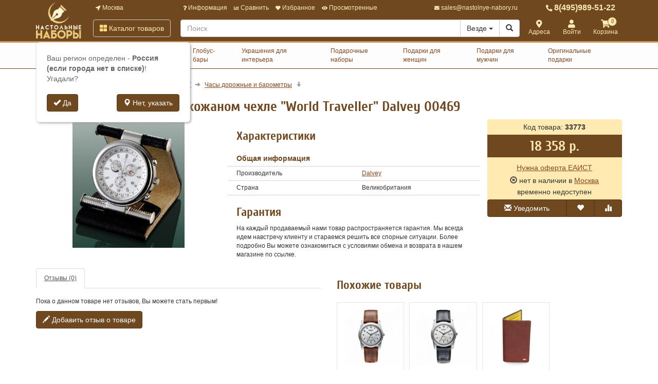

--- FILE ---
content_type: text/html; charset=utf-8
request_url: https://www.nastolnye-nabory.ru/chasy-puteshestvennika-v-kozhanom-chehle-world-traveller-dalvey-00469.html
body_size: 30052
content:
<!DOCTYPE html>
<html xmlns="http://www.w3.org/1999/xhtml" xml:lang="ru-ru" lang="ru-ru" prefix="og: http://ogp.me/ns#">
<head>
	<meta http-equiv="X-UA-Compatible" content="IE=edge">
	<meta name="viewport" content="width=device-width, initial-scale=1">
	<base href="https://www.nastolnye-nabory.ru/chasy-puteshestvennika-v-kozhanom-chehle-world-traveller-dalvey-00469.html" />
	<meta http-equiv="content-type" content="text/html; charset=utf-8" />
	<meta name="keywords" content="Часы, путешественника, в, кожаном, чехле, &amp;quot;World, Traveller&amp;quot;, Dalvey, 00469, купить" />
	<meta property="og:type" content="product" />
	<meta property="og:url" content="https://www.nastolnye-nabory.ru/chasy-puteshestvennika-v-kozhanom-chehle-world-traveller-dalvey-00469.html" />
	<meta property="og:title" content="Часы путешественника в кожаном чехле &quot;World Traveller&quot; Dalvey 00469" />
	<meta property="og:image" content="https://www.nastolnye-nabory.ru/images/product/mid/33773.jpg" />
	<meta name="description" content="Часы путешественника в кожаном чехле &amp;quot;World Traveller&amp;quot; Dalvey 00469 в интернет-магазине NASTOLNYE-NABORY.RU. Товар сертифицирован и в оригинальной упаковке по минимальной цене. Отзывы, характеристики, описание." />
	<title>Часы путешественника в кожаном чехле &quot;World Traveller&quot; Dalvey 00469  в розницу и оптом.</title>
	<link href="/favicon.ico" rel="shortcut icon" type="image/vnd.microsoft.icon" />
	<link href="/components/com_off/assets/owlcarousel/assets/owl.carousel.min.css" rel="stylesheet" type="text/css" />
	<link href="/components/com_off/assets/fancybox/jquery.fancybox.min.css?357" rel="stylesheet" type="text/css" />
	<link href="/templates/off_n1/dist/nabory.css?1732297989" rel="stylesheet" media="screen" type="text/css" />
	<script src="/media/jui/js/jquery.min.js?7841aed081eaab3a0103fd6125405257" type="text/javascript"></script>
	<script src="/media/jui/js/jquery-noconflict.js?7841aed081eaab3a0103fd6125405257" type="text/javascript"></script>
	<script src="/components/com_off/assets/owlcarousel/owl.carousel.min.js" type="text/javascript"></script>
	<script src="/components/com_off/assets/fancybox/jquery.fancybox.min.js?357" type="text/javascript"></script>
	<script src="/templates/off_n1/js/bootstrap.min.js" type="text/javascript"></script>
	<script src="/templates/off_n1/js/alljquery.js?3110" type="text/javascript"></script>
	<script type="text/javascript">
JOff.askRegion('Россия (если города нет в списке)');window.publicParams = {"price_round":"0","currencySymbol":"\u0440."};
	</script>
</head>

<body>
    <script src="https://www.googletagmanager.com/gtag/js?id=UA-134536987-3"></script>
<script type="text/javascript">
    window.dataLayer = window.dataLayer || [];
    function gtag(){dataLayer.push(arguments);}
            gtag('js', new Date());
        gtag('config', 'UA-134536987-3', {
            'custom_map': {'dimension1': 'ecomm_prodid', 'dimension2': 'ecomm_pagetype', 'dimension3': 'ecomm_totalvalue'}
        });
                    gtag('config', 'AW-624985764');
                                    (function(m,e,t,r,i,k,a){m[i]=m[i]||function(){(m[i].a=m[i].a||[]).push(arguments)}; m[i].l=1*new Date();k=e.createElement(t),a=e.getElementsByTagName(t)[0],k.async=1,k.src=r,a.parentNode.insertBefore(k,a)}) (window, document, "script", "https://mc.yandex.ru/metrika/tag.js", "ym"); ym(4277287, "init", { clickmap:true, trackLinks:true, accurateTrackBounce:true, webvisor:true, ecommerce:"dataLayer", userParams: null });
        </script>
    <noscript><div><img src="https://mc.yandex.ru/watch/4277287" style="position:absolute; left:-9999px;" alt="" /></div></noscript>
<div class="headrow_top" itemscope itemtype="https://schema.org/WebSite">
	<meta itemprop="url" content="https://www.nastolnye-nabory.ru"/>
	
	<div class="headrow affix-top" data-spy="affix" data-offset-top="90">
		<div class="container">
            <a href="/kontakty/regionlist.html?tmpl=component&amp;return=aHR0cHM6Ly93d3cubmFzdG9sbnllLW5hYm9yeS5ydS9jaGFzeS1wdXRlc2hlc3R2ZW5uaWthLXYta296aGFub20tY2hlaGxlLXdvcmxkLXRyYXZlbGxlci1kYWx2ZXktMDA0NjkuaHRtbA==" rel="nofollow" id="region_select_top"></a>
			<div class="blogo hidden-sm hidden-xs">
									<a href="/" title="Настольные наборы" class="logo image">
						<img class="img-responsive" src="/images/ourlogos/nabory-new.png" alt="Настольные наборы" />
					</a>
								                    <a href="/" title="Настольные наборы" class="logo-sm image">
                        <img class="img-responsive" src="/images/ourlogos/nabory-new-sm.png"
                             alt="Настольные наборы"/>
                    </a>
							</div>
			<div class="head ">
				<div class="headtop hidden-sm hidden-xs">
					<div class="bloc one">
						<a class="item link jpmodal iframe window-lg" rel="nofollow" href="/kontakty/regionlist.html?tmpl=component&amp;return=aHR0cHM6Ly93d3cubmFzdG9sbnllLW5hYm9yeS5ydS9jaGFzeS1wdXRlc2hlc3R2ZW5uaWthLXYta296aGFub20tY2hlaGxlLXdvcmxkLXRyYXZlbGxlci1kYWx2ZXktMDA0NjkuaHRtbA==" title="Выберите город">
							<i class="fas fa-location-arrow"></i> Москва						</a>
					</div>
					<div class="bmenu two">
						<ul class="head-menu">
	<li class="link dropdown">
		<a href="#"><i class="fas fa-question"></i> Информация</a>
				<ul>
							<li class="">
					<a href="/dostavka-i-oplata.html" > Доставка и оплата</a>
				</li>
							<li class="">
					<a href="/garantii.html" > Гарантии</a>
				</li>
							<li class="">
					<a href="/yur-litsam.html" > Юр. лицам</a>
				</li>
							<li class="">
					<a href="/search.html?type=discount_products" > Распродажа</a>
				</li>
							<li class="">
					<a href="/oferta.html" > Оферта</a>
				</li>
							<li class="">
					<a href="/kontakty.html" > Контакты</a>
				</li>
							<li class="">
					<a href="/o-kompanii.html" > О компании</a>
				</li>
							<li class="dropdown">
					<a href="/stati-i-obzory/vse-o-nastolnyx-naborax.html" > Статьи и обзоры</a>
				</li>
					</ul>
			</li>
	<li class="link">
		<a href="/compare.html"><i class="fas fa-chart-bar"></i> Сравнить</a>
			</li>
	<li class="link">
		<a href="/search.html?type=favorite"><i class="fas fa-heart"></i> Избранное</a>
			</li>
	<li class="link">
		<a href="/search.html?type=viewed"><i class="fas fa-eye"></i> Просмотренные</a>
			</li>
</ul>					</div>
                    <div class="three text-right">
                            <a rel="nofollow" class="link email jpmodal iframe" href="/forms/contact.html?tmpl=component&amp;return=aHR0cHM6Ly93d3cubmFzdG9sbnllLW5hYm9yeS5ydS9jaGFzeS1wdXRlc2hlc3R2ZW5uaWthLXYta296aGFub20tY2hlaGxlLXdvcmxkLXRyYXZlbGxlci1kYWx2ZXktMDA0NjkuaHRtbA==" title="Свяжитесь с нами">
                                <i class="fas fa-envelope"></i> <span class="hidden-md">sales@nastolnye-nabory.ru</span>
                            </a>

                    </div>
                    <div class="four">
                        <a class="link phone" href="tel:84959895122">
                            <i class="fas fa-phone-alt"></i> 8(495)989-51-22                        </a>
                    </div>
				</div>
				<div class="headlow">
					<div class="bloc one">
						<div class="root-menu">
    <div class="head-mobile hidden-md hidden-lg">
        <a href="#" class="menu-mobile"><i class="fas fa-bars"></i> <span class="menu-title">Меню</span> </a>
	                <a href="/" title="Настольные наборы" class="logo image">
                <img class="img-responsive" src="/images/ourlogos/nabory-new-sm.png"
                     alt="Настольные наборы"/>
            </a>
	            <div class="buttons hidden-sm hidden-md hidden-lg">
            <a href="#" id="mhead-search-btn" class="link"><i class="fas fa-search"></i></a>
            <a href="tel:84959895122" class="link">
                <i class="fas fa-phone-alt"></i>
            </a>
	        
<a href="/korzina.html" class="off_cart link disabled">
    <i class="fas fa-shopping-cart"></i>
    <span class="number_badge">0</span>
    <span class="hidden-xs">Корзина</span>
</a>        </div>
    </div>

    <div class="overlay"></div>

    <div class="menu-drop">
        <div class="level0 menu-item mobi">
            <a class="jpmodal iframe window-lg" rel="nofollow" href="/kontakty/regionlist.html?tmpl=component&amp;return=aHR0cHM6Ly93d3cubmFzdG9sbnllLW5hYm9yeS5ydS9jaGFzeS1wdXRlc2hlc3R2ZW5uaWthLXYta296aGFub20tY2hlaGxlLXdvcmxkLXRyYXZlbGxlci1kYWx2ZXktMDA0NjkuaHRtbA==" title="Выберите город">
                <i class="fas fa-location-arrow"></i> Город: Москва            </a>
        </div>
        <div class="level0 menu-item droppable catalog">
            <a href="#" class="btn-catalog"><i class="fas fa-th-large"></i> Каталог товаров</a>
            <div class="overlay"></div>
            <div class="menu-drop">
                <div class="back">
                <div class="wrapper">
                    <div class="main-column">
	                                            		<div class="level1 menu-item droppable">
		<a href="/nastolnye-nabory.html">
			Настольные наборы			<i class="marker fas fa-chevron-right"></i>
		</a>
		<div class="menu-drop master width_2">
							<div class="column">
											<div class="level2 menu-item">
							<a href="/nabory-nastolnye-iz-dereva.html">
								Наборы настольные из дерева							</a>
						</div>
											<div class="level2 menu-item">
							<a href="/nabory-nastolnye-iz-kozhi.html">
								Наборы настольные из кожи							</a>
						</div>
											<div class="level2 menu-item">
							<a href="/nabory-nastolnye-iz-mramora.html">
								Наборы настольные из мрамора							</a>
						</div>
											<div class="level2 menu-item">
							<a href="/nabory-nastolnye-iz-obsidiana.html">
								Наборы настольные из обсидиана							</a>
						</div>
											<div class="level2 menu-item">
							<a href="/byuvary-na-stol-iz-kozhi.html">
								Бювары на стол из кожи							</a>
						</div>
											<div class="level3 menu-item">
							<a href="/nabory-iz-kozhi-klassa-lyuks.html">
								Наборы из кожи класса Люкс							</a>
						</div>
											<div class="level3 menu-item">
							<a href="/byuvary-na-zakaz.html">
								Бювары оригинальной формы							</a>
						</div>
											<div class="level3 menu-item">
							<a href="/9961-byuvary-prostoy-formy.html">
								Бювары простой формы							</a>
						</div>
											<div class="level3 menu-item">
							<a href="/byuvary-dlya-kompyuternoy-myshki.html">
								Бювары для компьютерной мышки							</a>
						</div>
											<div class="level3 menu-item">
							<a href="/stakanchiki-ruchnoy-raboty.html">
								Стаканчики ручной работы							</a>
						</div>
											<div class="level3 menu-item">
							<a href="/lotki-iz-kozhi.html">
								Лотки из кожи							</a>
						</div>
											<div class="level3 menu-item">
							<a href="/drugie-aksessuary.html">
								Другие аксессуары							</a>
						</div>
									</div>
							<div class="column">
											<div class="level2 menu-item">
							<a href="/byuvary-nastolnye.html">
								Бювары настольные							</a>
						</div>
											<div class="level2 menu-item">
							<a href="/kovriki-na-stol.html">
								Коврики на стол							</a>
						</div>
											<div class="level2 menu-item">
							<a href="/3357-podstavki-pod-kalendari.html">
								Подставки под календари							</a>
						</div>
											<div class="level2 menu-item">
							<a href="/otdelnye-predmety.html">
								Отдельные предметы							</a>
						</div>
											<div class="level2 menu-item">
							<a href="/organayzery.html">
								Органайзеры							</a>
						</div>
											<div class="level2 menu-item">
							<a href="/6806-sejfy-iz-kamnya.html">
								Сейфы из камня							</a>
						</div>
									</div>
					</div>
	</div>
		<div class="level1 menu-item droppable">
		<a href="/kresla-i-stulya.html">
			Столы, кресла и стулья			<i class="marker fas fa-chevron-right"></i>
		</a>
		<div class="menu-drop master width_1">
							<div class="column">
											<div class="level2 menu-item">
							<a href="/11492-gejmerskie-stoly.html">
								Геймерские столы							</a>
						</div>
											<div class="level2 menu-item">
							<a href="/kresla-dlya-rukovoditelya.html">
								Кресла для руководителей							</a>
						</div>
											<div class="level2 menu-item">
							<a href="/11697-kresla-massazhnye-dlya-otdykha.html">
								Кресла массажные для отдыха							</a>
						</div>
											<div class="level2 menu-item">
							<a href="/11695-kresla-dlya-detej-i-shkolnikov.html">
								Кресла для детей и школьников							</a>
						</div>
											<div class="level2 menu-item">
							<a href="/kresla-ofisnye.html">
								Кресла офисные							</a>
						</div>
											<div class="level2 menu-item">
							<a href="/kresla-i-stulya-dlya-priemnyh.html">
								Кресла и стулья для приемных							</a>
						</div>
											<div class="level2 menu-item">
							<a href="/9998-kresla-dlya-geymerov.html">
								Кресла для геймеров							</a>
						</div>
											<div class="level2 menu-item">
							<a href="/10556-kresla-ruchnoy-raboty.html">
								Кресла из кожи на заказ							</a>
						</div>
											<div class="level2 menu-item">
							<a href="/10996-kresla-ofisnye-hbada.html">
								Кресла офисные Hbada							</a>
						</div>
											<div class="level2 menu-item">
							<a href="/10727-ergonomichnye-kresla-hara-chair.html">
								Эргономичные кресла Hara Chair							</a>
						</div>
											<div class="level2 menu-item">
							<a href="/11181-podstavki-dlya-nog.html">
								Подставки для ног							</a>
						</div>
											<div class="level2 menu-item">
							<a href="/10623-aksessuary-dlya-kresel.html">
								Аксессуары для кресел							</a>
						</div>
									</div>
					</div>
	</div>
		<div class="level1 menu-item">
		<a href="/globus-bary.html">
			Глобус-бары			<i class="marker fas fa-chevron-right"></i>
		</a>
		<div class="menu-drop master width_0">
					</div>
	</div>
		<div class="level1 menu-item droppable">
		<a href="/ukrasheniya-dlya-interera.html">
			Украшения для интерьера			<i class="marker fas fa-chevron-right"></i>
		</a>
		<div class="menu-drop master width_4">
							<div class="column">
											<div class="level2 menu-item">
							<a href="/6828-landshaftnyj-dizajn.html">
								Ландшафтный дизайн							</a>
						</div>
											<div class="level3 menu-item">
							<a href="/figurki-dlya-landshaftnogo-dizayna.html">
								Фигурки для ландшафтного дизайна							</a>
						</div>
											<div class="level2 menu-item">
							<a href="/11496-dekorativnye-flyugera.html">
								Декоративные флюгера							</a>
						</div>
											<div class="level2 menu-item">
							<a href="/predmety-interera.html">
								Предметы интерьера							</a>
						</div>
											<div class="level3 menu-item">
							<a href="/9814-tumby-i-podstavki.html">
								Тумбы и подставки							</a>
						</div>
											<div class="level3 menu-item">
							<a href="/9813-taburety.html">
								Табуреты							</a>
						</div>
											<div class="level3 menu-item">
							<a href="/stoliki.html">
								Столики журнальные							</a>
						</div>
											<div class="level3 menu-item">
							<a href="/11183-zanaveski-shtory-zhalyuzi.html">
								Занавески, шторы, жалюзи							</a>
						</div>
											<div class="level3 menu-item">
							<a href="/6672-stoliki-kofejnye.html">
								Столики кофейные							</a>
						</div>
											<div class="level3 menu-item">
							<a href="/zerkala.html">
								Зеркала							</a>
						</div>
											<div class="level3 menu-item">
							<a href="/shirmy.html">
								Ширмы - перегородки для комнаты							</a>
						</div>
											<div class="level3 menu-item">
							<a href="/10425-krupnaya-mebel-iz-dereva.html">
								Мебель из дерева из ротанга							</a>
						</div>
											<div class="level3 menu-item">
							<a href="/10426-dekorativnye-predmety-mebeli.html">
								Декоративные предметы мебели							</a>
						</div>
											<div class="level3 menu-item">
							<a href="/interernye-izdeliya.html">
								Декоративные интерьерные композиции							</a>
						</div>
											<div class="level2 menu-item">
							<a href="/shkatulki.html">
								Шкатулки							</a>
						</div>
											<div class="level3 menu-item">
							<a href="/shkatulki-dlya-yuvelirnyh-ukrasheniy.html">
								Шкатулки для ювелирных украшений							</a>
						</div>
											<div class="level3 menu-item">
							<a href="/shkuatulki-dlya-melochey.html">
								Шкатулки для мелочей							</a>
						</div>
											<div class="level3 menu-item">
							<a href="/9833-shkatulki-raspisnye.html">
								Шкатулки расписные							</a>
						</div>
											<div class="level3 menu-item">
							<a href="/shkatulki-dlya-chasov-s-avtopodzavodom.html">
								Шкатулки для часов с автоподзаводом							</a>
						</div>
											<div class="level3 menu-item">
							<a href="/9967-shkatulki-dlya-hraneniya-chasov.html">
								Шкатулки для хранения часов							</a>
						</div>
											<div class="level3 menu-item">
							<a href="/shkatulki-barnye.html">
								Шкатулки барные							</a>
						</div>
									</div>
							<div class="column">
											<div class="level2 menu-item">
							<a href="/vazy.html">
								Вазы							</a>
						</div>
											<div class="level3 menu-item">
							<a href="/9815-vazy-iz-dereva.html">
								Вазы из дерева							</a>
						</div>
											<div class="level3 menu-item">
							<a href="/vazy-iz-keramiki.html">
								Вазы из керамики							</a>
						</div>
											<div class="level3 menu-item">
							<a href="/vazy-iz-stekla-i-hrustalya.html">
								Вазы из хрусталя и стекла							</a>
						</div>
											<div class="level2 menu-item">
							<a href="/statuetki.html">
								Статуэтки							</a>
						</div>
											<div class="level3 menu-item">
							<a href="/statuetki-nastolnye.html">
								Статуэтки керамические							</a>
						</div>
											<div class="level3 menu-item">
							<a href="/statuetki-farforovye.html">
								Статуэтки фарфоровые							</a>
						</div>
											<div class="level3 menu-item">
							<a href="/statuetki-iz-polistouna.html">
								Статуэтки из полистоуна							</a>
						</div>
											<div class="level3 menu-item">
							<a href="/5559-figurki-iz-metalla-hinz-kunst.html">
								Фигурки из металла HINZ&KUNST							</a>
						</div>
											<div class="level3 menu-item">
							<a href="/10439-muranskoe-steklo.html">
								Муранское стекло							</a>
						</div>
											<div class="level3 menu-item">
							<a href="/kopilki.html">
								Копилки							</a>
						</div>
											<div class="level3 menu-item">
							<a href="/dekorativnye-figurki.html">
								Декоративные фигурки							</a>
						</div>
											<div class="level2 menu-item">
							<a href="/6833-kukly-podarochnye.html">
								Куклы подарочные							</a>
						</div>
											<div class="level3 menu-item">
							<a href="/farforovye-kukly.html">
								Фарфоровые куклы							</a>
						</div>
											<div class="level2 menu-item">
							<a href="/kartiny.html">
								Картины							</a>
						</div>
											<div class="level3 menu-item">
							<a href="/9816-kartiny-iz-dereva.html">
								Картины из дерева							</a>
						</div>
											<div class="level3 menu-item">
							<a href="/panno.html">
								Панно							</a>
						</div>
											<div class="level3 menu-item">
							<a href="/kollazhi.html">
								Коллажи							</a>
						</div>
											<div class="level3 menu-item">
							<a href="/kartiny-nastennye.html">
								Картины настенные							</a>
						</div>
											<div class="level3 menu-item">
							<a href="/kartiny-prochie.html">
								Декоративные тарелки							</a>
						</div>
											<div class="level2 menu-item">
							<a href="/osveschenie.html">
								Освещение							</a>
						</div>
											<div class="level3 menu-item">
							<a href="/svetilniki-nastolnye.html">
								Светильники настольные							</a>
						</div>
											<div class="level3 menu-item">
							<a href="/podsvechniki-i-kandelyabry.html">
								Подсвечники и канделябры							</a>
						</div>
									</div>
							<div class="column">
											<div class="level2 menu-item">
							<a href="/semeynoe-foto.html">
								Семейное фото							</a>
						</div>
											<div class="level3 menu-item">
							<a href="/9825-fotoramki-klassicheskie.html">
								Фоторамки классические							</a>
						</div>
											<div class="level3 menu-item">
							<a href="/fotoalbomy-i-fotoramki.html">
								Фотоальбомы							</a>
						</div>
											<div class="level3 menu-item">
							<a href="/fotoramki.html">
								Фоторамки оригинальные							</a>
						</div>
											<div class="level2 menu-item">
							<a href="/dekorativnye-podstavki.html">
								Декоративные подставки							</a>
						</div>
											<div class="level3 menu-item">
							<a href="/podstavki-dlya-yuvelirnyh-ukrasheniy.html">
								Подставки для ювелирных украшений							</a>
						</div>
											<div class="level3 menu-item">
							<a href="/podstavki-dlya-melochey-i-aksessuarov.html">
								Подставки для мелочей и аксессуаров							</a>
						</div>
											<div class="level2 menu-item">
							<a href="/prazdnichnye-ukrasheniya.html">
								Праздничные украшения							</a>
						</div>
											<div class="level3 menu-item">
							<a href="/elochnye-ukrasheniya.html">
								Елочные украшения							</a>
						</div>
											<div class="level3 menu-item">
							<a href="/novogodnie-kompozitsii.html">
								Новогодние композиции							</a>
						</div>
											<div class="level3 menu-item">
							<a href="/novogodnie-podarki.html">
								Новогодние подарки							</a>
						</div>
											<div class="level3 menu-item">
							<a href="/svadebnye-ukrasheniya-i-podarki.html">
								Свадебные украшения и подарки							</a>
						</div>
											<div class="level3 menu-item">
							<a href="/10690-kompozitsii-iz-iskusstvennykh-tsvetov.html">
								Композиции из искусственных цветов							</a>
						</div>
											<div class="level3 menu-item">
							<a href="/podarki-simvoly-2015-goda.html">
								Подарки символы 2016 года							</a>
						</div>
											<div class="level3 menu-item">
							<a href="/ukrasheniya-i-podarki-k-drugim-prazdnikam.html">
								Украшения и подарки к другим праздникам							</a>
						</div>
											<div class="level2 menu-item">
							<a href="/podarochnye-chasy.html">
								Подарочные часы							</a>
						</div>
											<div class="level3 menu-item">
							<a href="/chasy-nastennye.html">
								Часы настенные							</a>
						</div>
											<div class="level3 menu-item">
							<a href="/budilniki.html">
								Будильники							</a>
						</div>
											<div class="level3 menu-item">
							<a href="/chasy-mnogofunktsionalnye.html">
								Часы многофункциональные							</a>
						</div>
											<div class="level3 menu-item">
							<a href="/statuetki-chasy.html">
								Статуэтки-часы							</a>
						</div>
											<div class="level3 menu-item">
							<a href="/9824-chasy-vip.html">
								Часы VIP							</a>
						</div>
											<div class="level3 menu-item">
							<a href="/10502-pesochnye-chasy.html">
								Песочные часы							</a>
						</div>
											<div class="level3 menu-item">
							<a href="/chasy-nastolnye.html">
								Часы настольные							</a>
						</div>
											<div class="level3 menu-item">
							<a href="/chasy-kaminnye.html">
								Часы каминные							</a>
						</div>
											<div class="level3 menu-item">
							<a href="/prochie-podarochnye-chasy.html">
								Оригинальные часы							</a>
						</div>
									</div>
							<div class="column">
											<div class="level2 menu-item">
							<a href="/podarochnaya-upakovka.html">
								Подарочная упаковка							</a>
						</div>
											<div class="level3 menu-item">
							<a href="/9826-podarochnye-upakovochnye-pakety.html">
								Подарочные упаковочные пакеты							</a>
						</div>
											<div class="level3 menu-item">
							<a href="/podarochnye-korobki.html">
								Подарочные коробки							</a>
						</div>
											<div class="level3 menu-item">
							<a href="/upakovochnaya-bumaga.html">
								Упаковочная бумага							</a>
						</div>
											<div class="level3 menu-item">
							<a href="/lenta-dlya-ukrasheniy.html">
								Лента для украшений							</a>
						</div>
											<div class="level3 menu-item">
							<a href="/dekor.html">
								Декор							</a>
						</div>
											<div class="level3 menu-item">
							<a href="/originalnaya-upakovka.html">
								Оригинальная упаковка							</a>
						</div>
											<div class="level2 menu-item">
							<a href="/religioznaya-tematika.html">
								Религиозная тематика							</a>
						</div>
									</div>
					</div>
	</div>
		<div class="level1 menu-item droppable">
		<a href="/podarochnye-nabory.html">
			Подарочные наборы			<i class="marker fas fa-chevron-right"></i>
		</a>
		<div class="menu-drop master width_1">
							<div class="column">
											<div class="level2 menu-item">
							<a href="/7510-podarochnye-ruchki.html">
								Подарочные ручки							</a>
						</div>
											<div class="level3 menu-item">
							<a href="/3455-podarochnye-nabory-s-ruchkami.html">
								Подарочные наборы с ручками							</a>
						</div>
											<div class="level3 menu-item">
							<a href="/3457-podarochnye-perevye-ruchki.html">
								Подарочные перьевые ручки							</a>
						</div>
											<div class="level3 menu-item">
							<a href="/3458-podarochnye-sharikovye-ruchki.html">
								Подарочные шариковые ручки							</a>
						</div>
											<div class="level3 menu-item">
							<a href="/3459-podarochnye-ruchki-rollery.html">
								Подарочные ручки-роллеры							</a>
						</div>
											<div class="level2 menu-item">
							<a href="/pismennye-nabory.html">
								Письменные наборы							</a>
						</div>
											<div class="level2 menu-item">
							<a href="/podarochnye-nabory-viron.html">
								Подарочные наборы VIRON							</a>
						</div>
											<div class="level2 menu-item">
							<a href="/nastolnye-suveniry.html">
								Настольные сувениры							</a>
						</div>
											<div class="level2 menu-item">
							<a href="/nabory-dlya-piknika.html">
								Наборы для пикника							</a>
						</div>
											<div class="level3 menu-item">
							<a href="/nabory-dlya-piknika-na-2-persony.html">
								Наборы для пикника на 2 персоны							</a>
						</div>
											<div class="level3 menu-item">
							<a href="/nabory-dlya-piknika-na-4-persony.html">
								Наборы для пикника на 4 персоны							</a>
						</div>
											<div class="level2 menu-item">
							<a href="/nabory-dlya-barbekyu.html">
								Наборы для барбекю							</a>
						</div>
									</div>
					</div>
	</div>
		<div class="level1 menu-item droppable">
		<a href="/podarki-dlya-zhenschin.html">
			Подарки для женщин			<i class="marker fas fa-chevron-right"></i>
		</a>
		<div class="menu-drop master width_3">
							<div class="column">
											<div class="level2 menu-item">
							<a href="/6876-predmety-zhenskoj-odezhdy.html">
								Предметы женской одежды							</a>
						</div>
											<div class="level3 menu-item">
							<a href="/6875-zhenskie-zonty.html">
								Женские зонты							</a>
						</div>
											<div class="level3 menu-item">
							<a href="/6877-nakidki.html">
								Накидки							</a>
						</div>
											<div class="level3 menu-item">
							<a href="/6878-sharfy-i-platki.html">
								Шарфы и платки							</a>
						</div>
											<div class="level3 menu-item">
							<a href="/6879-golovnye-ubory.html">
								Головные уборы							</a>
						</div>
											<div class="level2 menu-item">
							<a href="/zhenskie-aksessuary.html">
								Женские аксессуары							</a>
						</div>
											<div class="level3 menu-item">
							<a href="/portmone-i-koshelki.html">
								Портмоне и кошельки							</a>
						</div>
											<div class="level3 menu-item">
							<a href="/vizitnitsy-i-kosmetichki.html">
								Визитницы и косметички							</a>
						</div>
											<div class="level3 menu-item">
							<a href="/6864-solntsezashchitnye-ochki.html">
								Солнцезащитные очки							</a>
						</div>
											<div class="level3 menu-item">
							<a href="/nabory-aksessuarov.html">
								Наборы аксессуаров							</a>
						</div>
											<div class="level3 menu-item">
							<a href="/6865-bizhuteriya.html">
								Бижутерия							</a>
						</div>
											<div class="level3 menu-item">
							<a href="/podarochnye-breloki.html">
								Подарочные брелоки							</a>
						</div>
											<div class="level3 menu-item">
							<a href="/zerkaltsa.html">
								Зеркальца							</a>
						</div>
											<div class="level3 menu-item">
							<a href="/kozhanaya-zhenskaya-galantereya.html">
								Кожаная женская галантерея							</a>
						</div>
									</div>
							<div class="column">
											<div class="level2 menu-item">
							<a href="/servirovka-stola.html">
								Сервировка стола							</a>
						</div>
											<div class="level3 menu-item">
							<a href="/fruktovnitsy-blyuda-podnosy.html">
								Фруктовницы, блюда, подносы							</a>
						</div>
											<div class="level2 menu-item">
							<a href="/dlya-chaya-i-kofe.html">
								Для чая и кофе							</a>
						</div>
											<div class="level3 menu-item">
							<a href="/nabory-dlya-chaya-i-kofe.html">
								Наборы для чая и кофе							</a>
						</div>
											<div class="level3 menu-item">
							<a href="/kruzhki-dlya-chaya-i-kofe.html">
								Кружки для чая и кофе							</a>
						</div>
											<div class="level2 menu-item">
							<a href="/9828-podarochnye-nabory-dlya-vannoy.html">
								Подарочные наборы для ванной							</a>
						</div>
											<div class="level2 menu-item">
							<a href="/10717-aromanabory.html">
								Ароманаборы							</a>
						</div>
											<div class="level3 menu-item">
							<a href="/10718-aromalampy.html">
								Парфюмерия для дома							</a>
						</div>
											<div class="level3 menu-item">
							<a href="/10719-aromadiffuzory.html">
								Аромадиффузоры							</a>
						</div>
											<div class="level3 menu-item">
							<a href="/10720-sashe.html">
								Саше							</a>
						</div>
											<div class="level3 menu-item">
							<a href="/10803-podstavki-dlya-blagovonij.html">
								Подставки для благовоний							</a>
						</div>
											<div class="level3 menu-item">
							<a href="/10804-blagovoniya.html">
								Благовония							</a>
						</div>
											<div class="level2 menu-item">
							<a href="/10721-sumki-dlya-otdykha-i-puteshestvij.html">
								Сумки для отдыха и путешествий							</a>
						</div>
											<div class="level3 menu-item">
							<a href="/6881-sumki-khozyajstvennye.html">
								Сумки хозяйственные							</a>
						</div>
											<div class="level3 menu-item">
							<a href="/6883-sumki-dorozhnye.html">
								Сумки дорожные							</a>
						</div>
											<div class="level3 menu-item">
							<a href="/6884-zhenskie-sumochki.html">
								Женские сумочки							</a>
						</div>
									</div>
							<div class="column">
											<div class="level2 menu-item">
							<a href="/nabory-bokalov-i-ryumok.html">
								Наборы бокалов и рюмок							</a>
						</div>
											<div class="level2 menu-item">
							<a href="/drugie-podarki-dlya-zhenschin.html">
								Другие подарки для женщин							</a>
						</div>
											<div class="level2 menu-item">
							<a href="/6844-dekorativnye-navolochki.html">
								Декоративные наволочки							</a>
						</div>
											<div class="level2 menu-item">
							<a href="/6873-aptechki-i-tabletnitsy.html">
								Аптечки и таблетницы							</a>
						</div>
									</div>
					</div>
	</div>
		<div class="level1 menu-item droppable">
		<a href="/nabory-dlya-muzhchin.html">
			Подарки для мужчин			<i class="marker fas fa-chevron-right"></i>
		</a>
		<div class="menu-drop master width_3">
							<div class="column">
											<div class="level2 menu-item">
							<a href="/domashniy-bar.html">
								Домашний бар							</a>
						</div>
											<div class="level3 menu-item">
							<a href="/samogonnye-apparaty.html">
								Самогонные аппараты							</a>
						</div>
											<div class="level3 menu-item">
							<a href="/mini-pivovarni.html">
								Мини пивоварни							</a>
						</div>
											<div class="level3 menu-item">
							<a href="/pivnye-ekstrakty.html">
								Пивные экстракты							</a>
						</div>
											<div class="level3 menu-item">
							<a href="/podarochnye-kruzhki-dlya-piva.html">
								Коллекционные кружки для пива							</a>
						</div>
											<div class="level3 menu-item">
							<a href="/dlya-krepkih-napitkov.html">
								Наборы для крепких напитков							</a>
						</div>
											<div class="level2 menu-item">
							<a href="/podarochnye-nabory-dlya-muzhchin.html">
								Подарочные наборы для мужчин							</a>
						</div>
											<div class="level3 menu-item">
							<a href="/nabory-dlya-puteshestviy.html">
								Наборы для путешествий							</a>
						</div>
											<div class="level3 menu-item">
							<a href="/nastolnye-suvenirnye-nabory-dlya-muzhchin.html">
								Настольные сувенирные наборы для мужчин							</a>
						</div>
											<div class="level2 menu-item">
							<a href="/dlya-dokumentov.html">
								Для документов							</a>
						</div>
											<div class="level3 menu-item">
							<a href="/oblozhki-dlya-pasporta.html">
								Обложки для документов							</a>
						</div>
											<div class="level2 menu-item">
							<a href="/elektronnye-kalyany.html">
								Электронные кальяны							</a>
						</div>
											<div class="level3 menu-item">
							<a href="/kalyany-starbuzz-e-hose.html">
								Кальяны Starbuzz E-HOSE							</a>
						</div>
											<div class="level2 menu-item">
							<a href="/flyazhki.html">
								Фляжки							</a>
						</div>
											<div class="level2 menu-item">
							<a href="/nabory-dlya-sigar.html">
								Наборы для сигар							</a>
						</div>
									</div>
							<div class="column">
											<div class="level2 menu-item">
							<a href="/zazhigalki.html">
								Зажигалки							</a>
						</div>
											<div class="level2 menu-item">
							<a href="/muzhskaya-kozhanaya-galantereya.html">
								Мужская кожаная галантерея							</a>
						</div>
											<div class="level2 menu-item">
							<a href="/drugie-podarki-dlya-muzhchin.html">
								Другие подарки для мужчин							</a>
						</div>
											<div class="level2 menu-item">
							<a href="/nastolnye-igry.html">
								Настольные игры							</a>
						</div>
											<div class="level3 menu-item">
							<a href="/6827-nabory-igr.html">
								Наборы игр							</a>
						</div>
											<div class="level3 menu-item">
							<a href="/shahmaty.html">
								Шахматы							</a>
						</div>
											<div class="level3 menu-item">
							<a href="/nardy.html">
								Нарды							</a>
						</div>
											<div class="level3 menu-item">
							<a href="/azartnye-igry.html">
								Азартные игры							</a>
						</div>
											<div class="level3 menu-item">
							<a href="/drugie-igry.html">
								Другие игры							</a>
						</div>
											<div class="level2 menu-item">
							<a href="/vip-podarki-dalvey.html">
								VIP-подарки DALVEY							</a>
						</div>
											<div class="level3 menu-item">
							<a href="/chasy-dorozhnye-i-barometry.html">
								Часы дорожные и барометры							</a>
						</div>
											<div class="level3 menu-item">
							<a href="/chasy-naruchnye-i-karmannye.html">
								Часы наручные и карманные							</a>
						</div>
											<div class="level3 menu-item">
							<a href="/podarki-dlya-puteshestvennika.html">
								Подарки для путешественника							</a>
						</div>
											<div class="level3 menu-item">
							<a href="/solntsezaschitnye-ochki.html">
								Солнцезащитные очки DALVEY							</a>
						</div>
											<div class="level3 menu-item">
							<a href="/kozhanye-muzhskie-remni.html">
								Кожаные мужские ремни							</a>
						</div>
											<div class="level3 menu-item">
							<a href="/nastolnye-prinadlezhnosti.html">
								Настольные принадлежности							</a>
						</div>
											<div class="level3 menu-item">
							<a href="/eksklyuzivnye-pishuschie-prinadlezhnosti.html">
								Эксклюзивные пишущие принадлежности							</a>
						</div>
											<div class="level3 menu-item">
							<a href="/britvennye-prinadlezhnosti.html">
								Бритвенные принадлежности							</a>
						</div>
											<div class="level3 menu-item">
							<a href="/portmone-i-vizitnitsy.html">
								Портмоне и визитницы							</a>
						</div>
											<div class="level3 menu-item">
							<a href="/kuritelnye-prinadlezhnosti.html">
								Курительные принадлежности							</a>
						</div>
											<div class="level3 menu-item">
							<a href="/zonty-i-sumki.html">
								Зонты и сумки							</a>
						</div>
											<div class="level3 menu-item">
							<a href="/dekorativnye-izdeliya.html">
								Декоративные изделия							</a>
						</div>
									</div>
							<div class="column">
											<div class="level2 menu-item">
							<a href="/zaponki-i-zazhimy-dlya-galstuka.html">
								Запонки и зажимы для галстука							</a>
						</div>
											<div class="level3 menu-item">
							<a href="/zazhimy-dlya-galstuka-i-nabory.html">
								Зажимы для галстука и наборы							</a>
						</div>
											<div class="level3 menu-item">
							<a href="/zaponki-klassicheskie.html">
								Запонки классические							</a>
						</div>
											<div class="level3 menu-item">
							<a href="/zaponki-pugovichnye.html">
								Запонки пуговичные							</a>
						</div>
											<div class="level3 menu-item">
							<a href="/zaponki-kombinirovannye.html">
								Запонки комбинированные							</a>
						</div>
											<div class="level3 menu-item">
							<a href="/zaponki-originalnye.html">
								Запонки оригинальные							</a>
						</div>
									</div>
					</div>
	</div>
		<div class="level1 menu-item droppable">
		<a href="/originalnye-podarki.html">
			Оригинальные подарки			<i class="marker fas fa-chevron-right"></i>
		</a>
		<div class="menu-drop master width_2">
							<div class="column">
											<div class="level2 menu-item">
							<a href="/11699-metallicheskie-konstruktory.html">
								Металлические конструкторы							</a>
						</div>
											<div class="level2 menu-item">
							<a href="/na-morskuyu-tematiku.html">
								Морская тематика							</a>
						</div>
											<div class="level3 menu-item">
							<a href="/modeli-korabley.html">
								Модели кораблей							</a>
						</div>
											<div class="level3 menu-item">
							<a href="/10722-dekorativnye-rybolovnye-seti.html">
								Декоративные рыболовные сети							</a>
						</div>
											<div class="level3 menu-item">
							<a href="/6789-dekorativnye-spasatelnye-krugi.html">
								Декоративные спасательные круги							</a>
						</div>
											<div class="level3 menu-item">
							<a href="/6790-dekorativnye-mayaki.html">
								Декоративные маяки							</a>
						</div>
											<div class="level3 menu-item">
							<a href="/6791-nastennyj-dekor-v-morskom-stile.html">
								Настенный декор в морском стиле							</a>
						</div>
											<div class="level3 menu-item">
							<a href="/6792-nastolnye-suveniry-v-morskom-stile.html">
								Настольные сувениры в морском стиле							</a>
						</div>
											<div class="level3 menu-item">
							<a href="/morskaya-tematika.html">
								Морская тематика							</a>
						</div>
											<div class="level3 menu-item">
							<a href="/interernye-predmety.html">
								Интерьерные предметы							</a>
						</div>
											<div class="level3 menu-item">
							<a href="/10730-ryndy-i-suvenirnye-kolokolchiki.html">
								Рынды и сувенирные колокольчики							</a>
						</div>
											<div class="level3 menu-item">
							<a href="/10732-podzornye-truby-moreplavatelej.html">
								Подзорные трубы мореплавателей							</a>
						</div>
											<div class="level3 menu-item">
							<a href="/10733-dekorativnye-shturvaly.html">
								Декоративные штурвалы							</a>
						</div>
											<div class="level3 menu-item">
							<a href="/meteostantsii-i-barometry.html">
								Часы и барометры							</a>
						</div>
									</div>
							<div class="column">
											<div class="level2 menu-item">
							<a href="/korporativnye-podarki.html">
								Корпоративные подарки							</a>
						</div>
											<div class="level3 menu-item">
							<a href="/brendirovanie.html">
								Брендирование							</a>
						</div>
											<div class="level3 menu-item">
							<a href="/primery-rabot.html">
								Примеры работ							</a>
						</div>
											<div class="level2 menu-item">
							<a href="/9997-portativnye-kolonki.html">
								Портативные колонки							</a>
						</div>
											<div class="level2 menu-item">
							<a href="/6817-oruzhie-suvenirnoe.html">
								Оружие сувенирное							</a>
						</div>
											<div class="level3 menu-item">
							<a href="/oruzhie-suvenirnoe.html">
								Оружейные коллажи							</a>
						</div>
											<div class="level2 menu-item">
							<a href="/retro-suveniry.html">
								Ретро сувениры							</a>
						</div>
											<div class="level3 menu-item">
							<a href="/telefony-v-stile-retro.html">
								Телефоны в стиле ретро							</a>
						</div>
											<div class="level3 menu-item">
							<a href="/muzykalnnye-tsentry.html">
								Музыкальные центры							</a>
						</div>
											<div class="level3 menu-item">
							<a href="/sunduki-pod-starinu.html">
								Сундуки под старину							</a>
						</div>
											<div class="level2 menu-item">
							<a href="/predmety-fen-shuy.html">
								Предметы "Фен-шуй"							</a>
						</div>
											<div class="level2 menu-item">
							<a href="/chehly-dlya-elektroniki-i-aksessuarov.html">
								Чехлы для электроники и аксессуаров							</a>
						</div>
											<div class="level2 menu-item">
							<a href="/gadzhety-dlya-mobilnyh-ustroystv.html">
								Гаджеты для мобильных устройств							</a>
						</div>
											<div class="level2 menu-item">
							<a href="/drugie-podarki.html">
								И другие подарки							</a>
						</div>
									</div>
					</div>
	</div>
	                    
<div class="level1 menu-item droppable ext">
	<a href="#">
		Каталог по всем сайтам
		<i class="marker fas fa-chevron-right"></i>
	</a>
	<div class="menu-drop master width_3">


		            <div class="column">
				                    <div class="level2 menu-item">
                        <a href="https://www.globusoff.ru">
							Глобусы и развивающие игры                         </a>
                    </div>
				                    <div class="level3 menu-item">
                        <a href="https://www.globusoff.ru/globusy.html">
							Глобусы                        </a>
                    </div>
				                    <div class="level3 menu-item">
                        <a href="https://www.globusoff.ru/globus-bary.html">
							Глобус-бары                        </a>
                    </div>
				                    <div class="level3 menu-item">
                        <a href="https://www.globusoff.ru/karty-nastennye.html">
							Карты настенные                        </a>
                    </div>
				                    <div class="level3 menu-item">
                        <a href="https://www.globusoff.ru/11642-levitiruyushchie-podarki-i-suveniry.html">
							Левитирующие гаджеты                        </a>
                    </div>
				                    <div class="level3 menu-item">
                        <a href="https://www.globusoff.ru/domashniy-planetariy.html">
							Домашние планетарии                        </a>
                    </div>
				                    <div class="level3 menu-item">
                        <a href="https://www.globusoff.ru/tovary-dlya-shkoly.html">
							Товары для школы                        </a>
                    </div>
				                    <div class="level3 menu-item">
                        <a href="https://www.globusoff.ru/razvivayuschie-igry.html">
							Развивающие игры                        </a>
                    </div>
				                    <div class="level3 menu-item">
                        <a href="https://www.globusoff.ru/originalnye-igrushki.html">
							Оригинальные игрушки                        </a>
                    </div>
				                    <div class="level3 menu-item">
                        <a href="https://www.globusoff.ru/podarki-na-novyy-god.html">
							Подарки на Новый Год                        </a>
                    </div>
				                    <div class="level3 menu-item">
                        <a href="https://www.globusoff.ru/prochee.html">
							Прочее                        </a>
                    </div>
				                    <div class="level3 menu-item">
                        <a href="https://www.globusoff.ru/detskie-naruchnye-chasy.html">
							Детские наручные часы                        </a>
                    </div>
				                    <div class="level3 menu-item">
                        <a href="https://www.globusoff.ru/3886-dlya-hraneniya-igrushek.html">
							Для хранения игрушек                        </a>
                    </div>
				                    <div class="level2 menu-item">
                        <a href="https://www.lacrossetechnology.ru">
							Зарядки и аккумуляторы                        </a>
                    </div>
				                    <div class="level3 menu-item">
                        <a href="https://www.lacrossetechnology.ru/zaryadnye-ustroystva.html">
							Зарядные устройства                        </a>
                    </div>
				                    <div class="level3 menu-item">
                        <a href="https://www.lacrossetechnology.ru/akkumulyatory.html">
							Аккумуляторы                        </a>
                    </div>
				                    <div class="level3 menu-item">
                        <a href="https://www.lacrossetechnology.ru/batareyki.html">
							Батарейки                        </a>
                    </div>
				                    <div class="level3 menu-item">
                        <a href="https://www.lacrossetechnology.ru/bloki-pitaniya.html">
							Блоки питания                        </a>
                    </div>
				                    <div class="level3 menu-item">
                        <a href="https://www.lacrossetechnology.ru/izmeritelnye-pribory.html">
							Измерительные приборы                        </a>
                    </div>
				                    <div class="level3 menu-item">
                        <a href="https://www.lacrossetechnology.ru/lichnaya-bezopasnost.html">
							Безопасность                        </a>
                    </div>
				                    <div class="level3 menu-item">
                        <a href="https://www.lacrossetechnology.ru/dlya-doma-i-otdyha.html">
							Для дома и отдыха                        </a>
                    </div>
				                    <div class="level3 menu-item">
                        <a href="https://www.lacrossetechnology.ru/osvetitelnaya-tehnika.html">
							Освещение                        </a>
                    </div>
				                    <div class="level3 menu-item">
                        <a href="https://www.lacrossetechnology.ru/11848-komplektuyushchie-lakross-ne-vygruzhat.html">
							Комплектующие лакросс не_выгружать                        </a>
                    </div>
				            </div>
		            <div class="column">
				                    <div class="level2 menu-item">
                        <a href="https://www.officekanc.ru">
							Офисные товары и канцелярия                        </a>
                    </div>
				                    <div class="level3 menu-item">
                        <a href="https://www.officekanc.ru/bumazhnaya-produktsiya.html">
							Бумажная продукция                        </a>
                    </div>
				                    <div class="level3 menu-item">
                        <a href="https://www.officekanc.ru/kantselyarskie-prinadlezhnosti.html">
							Канцелярия                        </a>
                    </div>
				                    <div class="level3 menu-item">
                        <a href="https://www.officekanc.ru/pismennye-prinadlezhnosti.html">
							Письменные принадлежности                        </a>
                    </div>
				                    <div class="level3 menu-item">
                        <a href="https://www.officekanc.ru/dlya-tvorchestva-i-prazdnika.html">
							Для творчества и праздника                        </a>
                    </div>
				                    <div class="level3 menu-item">
                        <a href="https://www.officekanc.ru/orgtehnika-dlya-ofisa.html">
							Оргтехника                        </a>
                    </div>
				                    <div class="level3 menu-item">
                        <a href="https://www.officekanc.ru/mebel-i-hoztovary.html">
							Хозтовары                        </a>
                    </div>
				                    <div class="level2 menu-item">
                        <a href="https://www.artpinok.ru">
							Товары для художников                        </a>
                    </div>
				                    <div class="level3 menu-item">
                        <a href="https://www.artpinok.ru/10002-bumaga-i-holsty.html">
							Бумага и холсты                        </a>
                    </div>
				                    <div class="level3 menu-item">
                        <a href="https://www.artpinok.ru/10029-kraski-hudozhestvennye.html">
							Краски                        </a>
                    </div>
				                    <div class="level3 menu-item">
                        <a href="https://www.artpinok.ru/10049-kisti-hudozhestvennye.html">
							Кисти                        </a>
                    </div>
				                    <div class="level3 menu-item">
                        <a href="https://www.artpinok.ru/10022-grafika.html">
							Рисунок, Графика, Пастель                        </a>
                    </div>
				                    <div class="level3 menu-item">
                        <a href="https://www.artpinok.ru/10080-molberty-etyudniki-ramy.html">
							Мольберты, этюдники и планшеты                        </a>
                    </div>
				                    <div class="level3 menu-item">
                        <a href="https://www.artpinok.ru/10063-vspomogatelnye-sredstva-i-instrumenty.html">
							Вспомогательные материалы                        </a>
                    </div>
				                    <div class="level3 menu-item">
                        <a href="https://www.artpinok.ru/10798-khobbi.html">
							Хобби                        </a>
                    </div>
				                    <div class="level3 menu-item">
                        <a href="https://www.artpinok.ru/7566-detyam.html">
							Детям                        </a>
                    </div>
				                    <div class="level3 menu-item">
                        <a href="https://www.artpinok.ru/10715-master-klassy.html">
							Мастер-классы                        </a>
                    </div>
				            </div>
		            <div class="column">
				                    <div class="level2 menu-item">
                        <a href="https://www.fiziook.ru">
							Физиотерапия и фитнес                        </a>
                    </div>
				                    <div class="level3 menu-item">
                        <a href="https://www.fiziook.ru/10226-fizioterapiya.html">
							Физиотерапия                        </a>
                    </div>
				                    <div class="level3 menu-item">
                        <a href="https://www.fiziook.ru/10278-lfk-i-fitness.html">
							ЛФК и фитнесс                        </a>
                    </div>
				                    <div class="level3 menu-item">
                        <a href="https://www.fiziook.ru/10288-ortopediya.html">
							Ортопедия                        </a>
                    </div>
				                    <div class="level3 menu-item">
                        <a href="https://www.fiziook.ru/10240-preparaty.html">
							Препараты                        </a>
                    </div>
				                    <div class="level3 menu-item">
                        <a href="https://www.fiziook.ru/10230-apparatnaya-kosmetologiya.html">
							Аппаратная косметология                        </a>
                    </div>
				                    <div class="level3 menu-item">
                        <a href="https://www.fiziook.ru/7501-kosmetologicheskie-sredstva.html">
							Косметологические средства                        </a>
                    </div>
				                    <div class="level2 menu-item">
                        <a href="https://www.gameslider.ru">
							Бильярд, аэрохоккей, настольный хоккей, футбол                        </a>
                    </div>
				                    <div class="level3 menu-item">
                        <a href="https://www.gameslider.ru/10807-vsjo-dlya-bilyarda.html">
							Всё для бильярда                        </a>
                    </div>
				                    <div class="level3 menu-item">
                        <a href="https://www.gameslider.ru/10808-interer.html">
							Интерьер игровой                        </a>
                    </div>
				                    <div class="level3 menu-item">
                        <a href="https://www.gameslider.ru/10809-igroteka.html">
							Игротека                        </a>
                    </div>
				                    <div class="level3 menu-item">
                        <a href="https://www.gameslider.ru/10810-sport-i-otdykh-na-svezhem-vozdukhe.html">
							Спорт и отдых на свежем воздухе                        </a>
                    </div>
				                    <div class="level3 menu-item">
                        <a href="https://www.gameslider.ru/11003-nastolnye-igry.html">
							Настольные игры                         </a>
                    </div>
				                    <div class="level3 menu-item">
                        <a href="https://www.gameslider.ru/10811-uslugi.html">
							Услуги                        </a>
                    </div>
				            </div>
			</div>
</div>
                    </div>
                </div>
                </div>
            </div>
        </div>
        <div class="level0 menu-item mobi">
            <a href="/checkout.html">
                <i class="fas fa-shopping-cart"></i> Корзина
            </a>
        </div>
                    <div class="level0 menu-item mobi droppable">
                <a href="#"><i class="fas fa-question"></i> Информация</a>
                                    <div class="menu-drop">
                                            <div class="level1 menu-item">
                            <a href="/dostavka-i-oplata.html">Доставка и оплата</a>
                        </div>
                                            <div class="level1 menu-item">
                            <a href="/garantii.html">Гарантии</a>
                        </div>
                                            <div class="level1 menu-item">
                            <a href="/yur-litsam.html">Юр. лицам</a>
                        </div>
                                            <div class="level1 menu-item">
                            <a href="/search.html?type=discount_products">Распродажа</a>
                        </div>
                                            <div class="level1 menu-item">
                            <a href="/oferta.html">Оферта</a>
                        </div>
                                            <div class="level1 menu-item">
                            <a href="/kontakty.html">Контакты</a>
                        </div>
                                            <div class="level1 menu-item">
                            <a href="/o-kompanii.html">О компании</a>
                        </div>
                                            <div class="level1 menu-item">
                            <a href="/stati-i-obzory/vse-o-nastolnyx-naborax.html">Статьи и обзоры</a>
                        </div>
                                        </div>
                            </div>
                    <div class="level0 menu-item mobi">
                <a href="/compare.html"><i class="fas fa-chart-bar"></i> Сравнить</a>
                            </div>
                    <div class="level0 menu-item mobi">
                <a href="/search.html?type=favorite"><i class="fas fa-heart"></i> Избранное</a>
                            </div>
                    <div class="level0 menu-item mobi">
                <a href="/search.html?type=viewed"><i class="fas fa-eye"></i> Просмотренные</a>
                            </div>
                    <div class="level0 menu-item mobi">
                <a href="/lichnyj-kabinet.html"><i class="fas fa-user"></i> Личный кабинет</a>
                            </div>
                <div class="level0 mobi phone">
            <a href="tel:84959895122">
                <i class="fas fa-phone-alt"></i> 8(495)989-51-22            </a>
        </div>
        <div class="level0 mobi email">
            <a class="item jpmodal iframe" rel="nofollow" href="/forms/contact.html?tmpl=component&amp;return=aHR0cHM6Ly93d3cubmFzdG9sbnllLW5hYm9yeS5ydS9jaGFzeS1wdXRlc2hlc3R2ZW5uaWthLXYta296aGFub20tY2hlaGxlLXdvcmxkLXRyYXZlbGxlci1kYWx2ZXktMDA0NjkuaHRtbA==" title="Свяжитесь с нами">
                <i class="fas fa-envelope"></i> <span class="hidden-md">sales@nastolnye-nabory.ru</span>
            </a>
        </div>
        <div class="level0 mobi social">
	                </div>
    </div>
</div>

					</div>
					<div id="head-searchblock" class="bsearch two">
						<form action="/component/off/?Itemid=101" method="get" class="head_search livesearch" id="searchform" itemprop="potentialAction" itemscope itemtype="https://schema.org/SearchAction">
	<meta itemprop="target" content="www.nastolnye-nabory.rusearch.html?search={search}"/>
	<div class="input-group">
		<!--suppress HtmlFormInputWithoutLabel -->
		<input itemprop="query-input" name="search" value="" type="text" placeholder="Поиск" class="form-control"/>
		<input type="hidden" name="option" value="com_off"/>
		<input type="hidden" name="task" value="search"/>
		<input type="hidden" name="category_id" value="0"/>

		<div class="input-group-btn">
			<button type="button" class="btn btn-default" data-toggle="dropdown" aria-haspopup="true" aria-expanded="false">
				<span class="current">Везде</span> <span class="caret"></span>
			</button>
			<ul class="dropdown-menu dropdown-menu-right">



									<li>
						<a href="#" onclick="jQuery('#searchform span.current').text(jQuery(this).text());jQuery('#searchform [name=category_id]').val(jQuery(this).data('cid'));jQuery('#searchform').submit();return false;" data-cid="">Везде</a>
					</li>
											<li role="separator" class="divider"></li>
														<li>
						<a href="#" onclick="jQuery('#searchform span.current').text(jQuery(this).text());jQuery('#searchform [name=category_id]').val(jQuery(this).data('cid'));jQuery('#searchform').submit();return false;" data-cid="3">Настольные наборы</a>
					</li>
														<li>
						<a href="#" onclick="jQuery('#searchform span.current').text(jQuery(this).text());jQuery('#searchform [name=category_id]').val(jQuery(this).data('cid'));jQuery('#searchform').submit();return false;" data-cid="2075">Столы, кресла и стулья</a>
					</li>
														<li>
						<a href="#" onclick="jQuery('#searchform span.current').text(jQuery(this).text());jQuery('#searchform [name=category_id]').val(jQuery(this).data('cid'));jQuery('#searchform').submit();return false;" data-cid="2123">Глобус-бары</a>
					</li>
														<li>
						<a href="#" onclick="jQuery('#searchform span.current').text(jQuery(this).text());jQuery('#searchform [name=category_id]').val(jQuery(this).data('cid'));jQuery('#searchform').submit();return false;" data-cid="122">Украшения для интерьера</a>
					</li>
														<li>
						<a href="#" onclick="jQuery('#searchform span.current').text(jQuery(this).text());jQuery('#searchform [name=category_id]').val(jQuery(this).data('cid'));jQuery('#searchform').submit();return false;" data-cid="116">Подарочные наборы</a>
					</li>
														<li>
						<a href="#" onclick="jQuery('#searchform span.current').text(jQuery(this).text());jQuery('#searchform [name=category_id]').val(jQuery(this).data('cid'));jQuery('#searchform').submit();return false;" data-cid="119">Подарки для женщин</a>
					</li>
														<li>
						<a href="#" onclick="jQuery('#searchform span.current').text(jQuery(this).text());jQuery('#searchform [name=category_id]').val(jQuery(this).data('cid'));jQuery('#searchform').submit();return false;" data-cid="120">Подарки для мужчин</a>
					</li>
														<li>
						<a href="#" onclick="jQuery('#searchform span.current').text(jQuery(this).text());jQuery('#searchform [name=category_id]').val(jQuery(this).data('cid'));jQuery('#searchform').submit();return false;" data-cid="123">Оригинальные подарки</a>
					</li>
									
			</ul>
			<button class="btn btn-default" type="submit"><span class="glyphicon glyphicon-search"></span></button>
		</div>
	</div>

</form>
					</div>
                                        <div class="four block-links hidden-xs">
                        <a href="/kontakty.html" class="link"><i class="fas fa-map-marker-alt"></i> Адреса</a>
                        <a href="/lichnyj-kabinet.html" class="link"><i class="fas fa-user"></i> Войти</a>

                        <div class="head-cart  hidden-xs">
		                    
<a href="/korzina.html" class="off_cart link disabled">
    <i class="fas fa-shopping-cart"></i>
    <span class="number_badge">0</span>
    <span class="hidden-xs">Корзина</span>
</a>                        </div>
                    </div>

				</div>
			</div>
		</div>
	</div>
    <div class="hidden-sm hidden-xs">

<div id="menuoverlay"></div>
<div class="globalmenu">
    <div class="globalmenu_bg">
    <div class="container">
        <div class="row">
            <div class="col-md-12">
                <div class="dropdown level0">
                    <a href="#" class="multidropdown"><span class="glyphicon glyphicon-menu-hamburger"></span> Каталог товаров</a>
                    <div class="menu-drop">
                        <button type="button" class="close" aria-label="Close"><span aria-hidden="true">×</span></button>
                                                	                                            <div class="dropdown level1">
                            <a href="/nastolnye-nabory.html" class="multidropdown">Настольные наборы                                                                <span class="glyphicon glyphicon-menu-right"></span>
                                                            </a>
                            <div class="menu-drop width_2">
                                                            <div class="column">
                                                                    <div class="level2">
                                        <a href="/nabory-nastolnye-iz-dereva.html">Наборы настольные из дерева</a>
                                    </div>
                                                                    <div class="level2">
                                        <a href="/nabory-nastolnye-iz-kozhi.html">Наборы настольные из кожи</a>
                                    </div>
                                                                    <div class="level2">
                                        <a href="/nabory-nastolnye-iz-mramora.html">Наборы настольные из мрамора</a>
                                    </div>
                                                                    <div class="level2">
                                        <a href="/nabory-nastolnye-iz-obsidiana.html">Наборы настольные из обсидиана</a>
                                    </div>
                                                                    <div class="level2">
                                        <a href="/byuvary-na-stol-iz-kozhi.html">Бювары на стол из кожи</a>
                                    </div>
                                                                    <div class="level3">
                                        <a href="/nabory-iz-kozhi-klassa-lyuks.html">Наборы из кожи класса Люкс</a>
                                    </div>
                                                                    <div class="level3">
                                        <a href="/byuvary-na-zakaz.html">Бювары оригинальной формы</a>
                                    </div>
                                                                    <div class="level3">
                                        <a href="/9961-byuvary-prostoy-formy.html">Бювары простой формы</a>
                                    </div>
                                                                    <div class="level3">
                                        <a href="/byuvary-dlya-kompyuternoy-myshki.html">Бювары для компьютерной мышки</a>
                                    </div>
                                                                    <div class="level3">
                                        <a href="/stakanchiki-ruchnoy-raboty.html">Стаканчики ручной работы</a>
                                    </div>
                                                                    <div class="level3">
                                        <a href="/lotki-iz-kozhi.html">Лотки из кожи</a>
                                    </div>
                                                                    <div class="level3">
                                        <a href="/drugie-aksessuary.html">Другие аксессуары</a>
                                    </div>
                                                                </div>
                                                            <div class="column">
                                                                    <div class="level2">
                                        <a href="/byuvary-nastolnye.html">Бювары настольные</a>
                                    </div>
                                                                    <div class="level2">
                                        <a href="/kovriki-na-stol.html">Коврики на стол</a>
                                    </div>
                                                                    <div class="level2">
                                        <a href="/3357-podstavki-pod-kalendari.html">Подставки под календари</a>
                                    </div>
                                                                    <div class="level2">
                                        <a href="/otdelnye-predmety.html">Отдельные предметы</a>
                                    </div>
                                                                    <div class="level2">
                                        <a href="/organayzery.html">Органайзеры</a>
                                    </div>
                                                                    <div class="level2">
                                        <a href="/6806-sejfy-iz-kamnya.html">Сейфы из камня</a>
                                    </div>
                                                                </div>
                                                        </div>
                        </div>
                        	                                            <div class="dropdown level1">
                            <a href="/kresla-i-stulya.html" class="multidropdown">Столы, кресла и стулья                                                                <span class="glyphicon glyphicon-menu-right"></span>
                                                            </a>
                            <div class="menu-drop width_1">
                                                            <div class="column">
                                                                    <div class="level2">
                                        <a href="/11492-gejmerskie-stoly.html">Геймерские столы</a>
                                    </div>
                                                                    <div class="level2">
                                        <a href="/kresla-dlya-rukovoditelya.html">Кресла для руководителей</a>
                                    </div>
                                                                    <div class="level2">
                                        <a href="/11697-kresla-massazhnye-dlya-otdykha.html">Кресла массажные для отдыха</a>
                                    </div>
                                                                    <div class="level2">
                                        <a href="/11695-kresla-dlya-detej-i-shkolnikov.html">Кресла для детей и школьников</a>
                                    </div>
                                                                    <div class="level2">
                                        <a href="/kresla-ofisnye.html">Кресла офисные</a>
                                    </div>
                                                                    <div class="level2">
                                        <a href="/kresla-i-stulya-dlya-priemnyh.html">Кресла и стулья для приемных</a>
                                    </div>
                                                                    <div class="level2">
                                        <a href="/9998-kresla-dlya-geymerov.html">Кресла для геймеров</a>
                                    </div>
                                                                    <div class="level2">
                                        <a href="/10556-kresla-ruchnoy-raboty.html">Кресла из кожи на заказ</a>
                                    </div>
                                                                    <div class="level2">
                                        <a href="/10996-kresla-ofisnye-hbada.html">Кресла офисные Hbada</a>
                                    </div>
                                                                    <div class="level2">
                                        <a href="/10727-ergonomichnye-kresla-hara-chair.html">Эргономичные кресла Hara Chair</a>
                                    </div>
                                                                    <div class="level2">
                                        <a href="/11181-podstavki-dlya-nog.html">Подставки для ног</a>
                                    </div>
                                                                    <div class="level2">
                                        <a href="/10623-aksessuary-dlya-kresel.html">Аксессуары для кресел</a>
                                    </div>
                                                                </div>
                                                        </div>
                        </div>
                        	                                            <div class="dropdown level1">
                            <a href="/globus-bary.html" class="multidropdown">Глобус-бары                                                            </a>
                            <div class="menu-drop width_0">
                                                        </div>
                        </div>
                        	                                            <div class="dropdown level1">
                            <a href="/ukrasheniya-dlya-interera.html" class="multidropdown">Украшения для интерьера                                                                <span class="glyphicon glyphicon-menu-right"></span>
                                                            </a>
                            <div class="menu-drop width_4">
                                                            <div class="column">
                                                                    <div class="level2">
                                        <a href="/6828-landshaftnyj-dizajn.html">Ландшафтный дизайн</a>
                                    </div>
                                                                    <div class="level3">
                                        <a href="/figurki-dlya-landshaftnogo-dizayna.html">Фигурки для ландшафтного дизайна</a>
                                    </div>
                                                                    <div class="level2">
                                        <a href="/11496-dekorativnye-flyugera.html">Декоративные флюгера</a>
                                    </div>
                                                                    <div class="level2">
                                        <a href="/predmety-interera.html">Предметы интерьера</a>
                                    </div>
                                                                    <div class="level3">
                                        <a href="/9814-tumby-i-podstavki.html">Тумбы и подставки</a>
                                    </div>
                                                                    <div class="level3">
                                        <a href="/9813-taburety.html">Табуреты</a>
                                    </div>
                                                                    <div class="level3">
                                        <a href="/stoliki.html">Столики журнальные</a>
                                    </div>
                                                                    <div class="level3">
                                        <a href="/11183-zanaveski-shtory-zhalyuzi.html">Занавески, шторы, жалюзи</a>
                                    </div>
                                                                    <div class="level3">
                                        <a href="/6672-stoliki-kofejnye.html">Столики кофейные</a>
                                    </div>
                                                                    <div class="level3">
                                        <a href="/zerkala.html">Зеркала</a>
                                    </div>
                                                                    <div class="level3">
                                        <a href="/shirmy.html">Ширмы - перегородки для комнаты</a>
                                    </div>
                                                                    <div class="level3">
                                        <a href="/10425-krupnaya-mebel-iz-dereva.html">Мебель из дерева из ротанга</a>
                                    </div>
                                                                    <div class="level3">
                                        <a href="/10426-dekorativnye-predmety-mebeli.html">Декоративные предметы мебели</a>
                                    </div>
                                                                    <div class="level3">
                                        <a href="/interernye-izdeliya.html">Декоративные интерьерные композиции</a>
                                    </div>
                                                                    <div class="level2">
                                        <a href="/shkatulki.html">Шкатулки</a>
                                    </div>
                                                                    <div class="level3">
                                        <a href="/shkatulki-dlya-yuvelirnyh-ukrasheniy.html">Шкатулки для ювелирных украшений</a>
                                    </div>
                                                                    <div class="level3">
                                        <a href="/shkuatulki-dlya-melochey.html">Шкатулки для мелочей</a>
                                    </div>
                                                                    <div class="level3">
                                        <a href="/9833-shkatulki-raspisnye.html">Шкатулки расписные</a>
                                    </div>
                                                                    <div class="level3">
                                        <a href="/shkatulki-dlya-chasov-s-avtopodzavodom.html">Шкатулки для часов с автоподзаводом</a>
                                    </div>
                                                                    <div class="level3">
                                        <a href="/9967-shkatulki-dlya-hraneniya-chasov.html">Шкатулки для хранения часов</a>
                                    </div>
                                                                    <div class="level3">
                                        <a href="/shkatulki-barnye.html">Шкатулки барные</a>
                                    </div>
                                                                </div>
                                                            <div class="column">
                                                                    <div class="level2">
                                        <a href="/vazy.html">Вазы</a>
                                    </div>
                                                                    <div class="level3">
                                        <a href="/9815-vazy-iz-dereva.html">Вазы из дерева</a>
                                    </div>
                                                                    <div class="level3">
                                        <a href="/vazy-iz-keramiki.html">Вазы из керамики</a>
                                    </div>
                                                                    <div class="level3">
                                        <a href="/vazy-iz-stekla-i-hrustalya.html">Вазы из хрусталя и стекла</a>
                                    </div>
                                                                    <div class="level2">
                                        <a href="/statuetki.html">Статуэтки</a>
                                    </div>
                                                                    <div class="level3">
                                        <a href="/statuetki-nastolnye.html">Статуэтки керамические</a>
                                    </div>
                                                                    <div class="level3">
                                        <a href="/statuetki-farforovye.html">Статуэтки фарфоровые</a>
                                    </div>
                                                                    <div class="level3">
                                        <a href="/statuetki-iz-polistouna.html">Статуэтки из полистоуна</a>
                                    </div>
                                                                    <div class="level3">
                                        <a href="/5559-figurki-iz-metalla-hinz-kunst.html">Фигурки из металла HINZ&KUNST</a>
                                    </div>
                                                                    <div class="level3">
                                        <a href="/10439-muranskoe-steklo.html">Муранское стекло</a>
                                    </div>
                                                                    <div class="level3">
                                        <a href="/kopilki.html">Копилки</a>
                                    </div>
                                                                    <div class="level3">
                                        <a href="/dekorativnye-figurki.html">Декоративные фигурки</a>
                                    </div>
                                                                    <div class="level2">
                                        <a href="/6833-kukly-podarochnye.html">Куклы подарочные</a>
                                    </div>
                                                                    <div class="level3">
                                        <a href="/farforovye-kukly.html">Фарфоровые куклы</a>
                                    </div>
                                                                    <div class="level2">
                                        <a href="/kartiny.html">Картины</a>
                                    </div>
                                                                    <div class="level3">
                                        <a href="/9816-kartiny-iz-dereva.html">Картины из дерева</a>
                                    </div>
                                                                    <div class="level3">
                                        <a href="/panno.html">Панно</a>
                                    </div>
                                                                    <div class="level3">
                                        <a href="/kollazhi.html">Коллажи</a>
                                    </div>
                                                                    <div class="level3">
                                        <a href="/kartiny-nastennye.html">Картины настенные</a>
                                    </div>
                                                                    <div class="level3">
                                        <a href="/kartiny-prochie.html">Декоративные тарелки</a>
                                    </div>
                                                                    <div class="level2">
                                        <a href="/osveschenie.html">Освещение</a>
                                    </div>
                                                                    <div class="level3">
                                        <a href="/svetilniki-nastolnye.html">Светильники настольные</a>
                                    </div>
                                                                    <div class="level3">
                                        <a href="/podsvechniki-i-kandelyabry.html">Подсвечники и канделябры</a>
                                    </div>
                                                                </div>
                                                            <div class="column">
                                                                    <div class="level2">
                                        <a href="/semeynoe-foto.html">Семейное фото</a>
                                    </div>
                                                                    <div class="level3">
                                        <a href="/9825-fotoramki-klassicheskie.html">Фоторамки классические</a>
                                    </div>
                                                                    <div class="level3">
                                        <a href="/fotoalbomy-i-fotoramki.html">Фотоальбомы</a>
                                    </div>
                                                                    <div class="level3">
                                        <a href="/fotoramki.html">Фоторамки оригинальные</a>
                                    </div>
                                                                    <div class="level2">
                                        <a href="/dekorativnye-podstavki.html">Декоративные подставки</a>
                                    </div>
                                                                    <div class="level3">
                                        <a href="/podstavki-dlya-yuvelirnyh-ukrasheniy.html">Подставки для ювелирных украшений</a>
                                    </div>
                                                                    <div class="level3">
                                        <a href="/podstavki-dlya-melochey-i-aksessuarov.html">Подставки для мелочей и аксессуаров</a>
                                    </div>
                                                                    <div class="level2">
                                        <a href="/prazdnichnye-ukrasheniya.html">Праздничные украшения</a>
                                    </div>
                                                                    <div class="level3">
                                        <a href="/elochnye-ukrasheniya.html">Елочные украшения</a>
                                    </div>
                                                                    <div class="level3">
                                        <a href="/novogodnie-kompozitsii.html">Новогодние композиции</a>
                                    </div>
                                                                    <div class="level3">
                                        <a href="/novogodnie-podarki.html">Новогодние подарки</a>
                                    </div>
                                                                    <div class="level3">
                                        <a href="/svadebnye-ukrasheniya-i-podarki.html">Свадебные украшения и подарки</a>
                                    </div>
                                                                    <div class="level3">
                                        <a href="/10690-kompozitsii-iz-iskusstvennykh-tsvetov.html">Композиции из искусственных цветов</a>
                                    </div>
                                                                    <div class="level3">
                                        <a href="/podarki-simvoly-2015-goda.html">Подарки символы 2016 года</a>
                                    </div>
                                                                    <div class="level3">
                                        <a href="/ukrasheniya-i-podarki-k-drugim-prazdnikam.html">Украшения и подарки к другим праздникам</a>
                                    </div>
                                                                    <div class="level2">
                                        <a href="/podarochnye-chasy.html">Подарочные часы</a>
                                    </div>
                                                                    <div class="level3">
                                        <a href="/chasy-nastennye.html">Часы настенные</a>
                                    </div>
                                                                    <div class="level3">
                                        <a href="/budilniki.html">Будильники</a>
                                    </div>
                                                                    <div class="level3">
                                        <a href="/chasy-mnogofunktsionalnye.html">Часы многофункциональные</a>
                                    </div>
                                                                    <div class="level3">
                                        <a href="/statuetki-chasy.html">Статуэтки-часы</a>
                                    </div>
                                                                    <div class="level3">
                                        <a href="/9824-chasy-vip.html">Часы VIP</a>
                                    </div>
                                                                    <div class="level3">
                                        <a href="/10502-pesochnye-chasy.html">Песочные часы</a>
                                    </div>
                                                                    <div class="level3">
                                        <a href="/chasy-nastolnye.html">Часы настольные</a>
                                    </div>
                                                                    <div class="level3">
                                        <a href="/chasy-kaminnye.html">Часы каминные</a>
                                    </div>
                                                                    <div class="level3">
                                        <a href="/prochie-podarochnye-chasy.html">Оригинальные часы</a>
                                    </div>
                                                                </div>
                                                            <div class="column">
                                                                    <div class="level2">
                                        <a href="/podarochnaya-upakovka.html">Подарочная упаковка</a>
                                    </div>
                                                                    <div class="level3">
                                        <a href="/9826-podarochnye-upakovochnye-pakety.html">Подарочные упаковочные пакеты</a>
                                    </div>
                                                                    <div class="level3">
                                        <a href="/podarochnye-korobki.html">Подарочные коробки</a>
                                    </div>
                                                                    <div class="level3">
                                        <a href="/upakovochnaya-bumaga.html">Упаковочная бумага</a>
                                    </div>
                                                                    <div class="level3">
                                        <a href="/lenta-dlya-ukrasheniy.html">Лента для украшений</a>
                                    </div>
                                                                    <div class="level3">
                                        <a href="/dekor.html">Декор</a>
                                    </div>
                                                                    <div class="level3">
                                        <a href="/originalnaya-upakovka.html">Оригинальная упаковка</a>
                                    </div>
                                                                    <div class="level2">
                                        <a href="/religioznaya-tematika.html">Религиозная тематика</a>
                                    </div>
                                                                </div>
                                                        </div>
                        </div>
                        	                                            <div class="dropdown level1">
                            <a href="/podarochnye-nabory.html" class="multidropdown">Подарочные наборы                                                                <span class="glyphicon glyphicon-menu-right"></span>
                                                            </a>
                            <div class="menu-drop width_1">
                                                            <div class="column">
                                                                    <div class="level2">
                                        <a href="/7510-podarochnye-ruchki.html">Подарочные ручки</a>
                                    </div>
                                                                    <div class="level3">
                                        <a href="/3455-podarochnye-nabory-s-ruchkami.html">Подарочные наборы с ручками</a>
                                    </div>
                                                                    <div class="level3">
                                        <a href="/3457-podarochnye-perevye-ruchki.html">Подарочные перьевые ручки</a>
                                    </div>
                                                                    <div class="level3">
                                        <a href="/3458-podarochnye-sharikovye-ruchki.html">Подарочные шариковые ручки</a>
                                    </div>
                                                                    <div class="level3">
                                        <a href="/3459-podarochnye-ruchki-rollery.html">Подарочные ручки-роллеры</a>
                                    </div>
                                                                    <div class="level2">
                                        <a href="/pismennye-nabory.html">Письменные наборы</a>
                                    </div>
                                                                    <div class="level2">
                                        <a href="/podarochnye-nabory-viron.html">Подарочные наборы VIRON</a>
                                    </div>
                                                                    <div class="level2">
                                        <a href="/nastolnye-suveniry.html">Настольные сувениры</a>
                                    </div>
                                                                    <div class="level2">
                                        <a href="/nabory-dlya-piknika.html">Наборы для пикника</a>
                                    </div>
                                                                    <div class="level3">
                                        <a href="/nabory-dlya-piknika-na-2-persony.html">Наборы для пикника на 2 персоны</a>
                                    </div>
                                                                    <div class="level3">
                                        <a href="/nabory-dlya-piknika-na-4-persony.html">Наборы для пикника на 4 персоны</a>
                                    </div>
                                                                    <div class="level2">
                                        <a href="/nabory-dlya-barbekyu.html">Наборы для барбекю</a>
                                    </div>
                                                                </div>
                                                        </div>
                        </div>
                        	                                            <div class="dropdown level1">
                            <a href="/podarki-dlya-zhenschin.html" class="multidropdown">Подарки для женщин                                                                <span class="glyphicon glyphicon-menu-right"></span>
                                                            </a>
                            <div class="menu-drop width_3">
                                                            <div class="column">
                                                                    <div class="level2">
                                        <a href="/6876-predmety-zhenskoj-odezhdy.html">Предметы женской одежды</a>
                                    </div>
                                                                    <div class="level3">
                                        <a href="/6875-zhenskie-zonty.html">Женские зонты</a>
                                    </div>
                                                                    <div class="level3">
                                        <a href="/6877-nakidki.html">Накидки</a>
                                    </div>
                                                                    <div class="level3">
                                        <a href="/6878-sharfy-i-platki.html">Шарфы и платки</a>
                                    </div>
                                                                    <div class="level3">
                                        <a href="/6879-golovnye-ubory.html">Головные уборы</a>
                                    </div>
                                                                    <div class="level2">
                                        <a href="/zhenskie-aksessuary.html">Женские аксессуары</a>
                                    </div>
                                                                    <div class="level3">
                                        <a href="/portmone-i-koshelki.html">Портмоне и кошельки</a>
                                    </div>
                                                                    <div class="level3">
                                        <a href="/vizitnitsy-i-kosmetichki.html">Визитницы и косметички</a>
                                    </div>
                                                                    <div class="level3">
                                        <a href="/6864-solntsezashchitnye-ochki.html">Солнцезащитные очки</a>
                                    </div>
                                                                    <div class="level3">
                                        <a href="/nabory-aksessuarov.html">Наборы аксессуаров</a>
                                    </div>
                                                                    <div class="level3">
                                        <a href="/6865-bizhuteriya.html">Бижутерия</a>
                                    </div>
                                                                    <div class="level3">
                                        <a href="/podarochnye-breloki.html">Подарочные брелоки</a>
                                    </div>
                                                                    <div class="level3">
                                        <a href="/zerkaltsa.html">Зеркальца</a>
                                    </div>
                                                                    <div class="level3">
                                        <a href="/kozhanaya-zhenskaya-galantereya.html">Кожаная женская галантерея</a>
                                    </div>
                                                                </div>
                                                            <div class="column">
                                                                    <div class="level2">
                                        <a href="/servirovka-stola.html">Сервировка стола</a>
                                    </div>
                                                                    <div class="level3">
                                        <a href="/fruktovnitsy-blyuda-podnosy.html">Фруктовницы, блюда, подносы</a>
                                    </div>
                                                                    <div class="level2">
                                        <a href="/dlya-chaya-i-kofe.html">Для чая и кофе</a>
                                    </div>
                                                                    <div class="level3">
                                        <a href="/nabory-dlya-chaya-i-kofe.html">Наборы для чая и кофе</a>
                                    </div>
                                                                    <div class="level3">
                                        <a href="/kruzhki-dlya-chaya-i-kofe.html">Кружки для чая и кофе</a>
                                    </div>
                                                                    <div class="level2">
                                        <a href="/9828-podarochnye-nabory-dlya-vannoy.html">Подарочные наборы для ванной</a>
                                    </div>
                                                                    <div class="level2">
                                        <a href="/10717-aromanabory.html">Ароманаборы</a>
                                    </div>
                                                                    <div class="level3">
                                        <a href="/10718-aromalampy.html">Парфюмерия для дома</a>
                                    </div>
                                                                    <div class="level3">
                                        <a href="/10719-aromadiffuzory.html">Аромадиффузоры</a>
                                    </div>
                                                                    <div class="level3">
                                        <a href="/10720-sashe.html">Саше</a>
                                    </div>
                                                                    <div class="level3">
                                        <a href="/10803-podstavki-dlya-blagovonij.html">Подставки для благовоний</a>
                                    </div>
                                                                    <div class="level3">
                                        <a href="/10804-blagovoniya.html">Благовония</a>
                                    </div>
                                                                    <div class="level2">
                                        <a href="/10721-sumki-dlya-otdykha-i-puteshestvij.html">Сумки для отдыха и путешествий</a>
                                    </div>
                                                                    <div class="level3">
                                        <a href="/6881-sumki-khozyajstvennye.html">Сумки хозяйственные</a>
                                    </div>
                                                                    <div class="level3">
                                        <a href="/6883-sumki-dorozhnye.html">Сумки дорожные</a>
                                    </div>
                                                                    <div class="level3">
                                        <a href="/6884-zhenskie-sumochki.html">Женские сумочки</a>
                                    </div>
                                                                </div>
                                                            <div class="column">
                                                                    <div class="level2">
                                        <a href="/nabory-bokalov-i-ryumok.html">Наборы бокалов и рюмок</a>
                                    </div>
                                                                    <div class="level2">
                                        <a href="/drugie-podarki-dlya-zhenschin.html">Другие подарки для женщин</a>
                                    </div>
                                                                    <div class="level2">
                                        <a href="/6844-dekorativnye-navolochki.html">Декоративные наволочки</a>
                                    </div>
                                                                    <div class="level2">
                                        <a href="/6873-aptechki-i-tabletnitsy.html">Аптечки и таблетницы</a>
                                    </div>
                                                                </div>
                                                        </div>
                        </div>
                        	                                            <div class="dropdown level1">
                            <a href="/nabory-dlya-muzhchin.html" class="multidropdown">Подарки для мужчин                                                                <span class="glyphicon glyphicon-menu-right"></span>
                                                            </a>
                            <div class="menu-drop width_3">
                                                            <div class="column">
                                                                    <div class="level2">
                                        <a href="/domashniy-bar.html">Домашний бар</a>
                                    </div>
                                                                    <div class="level3">
                                        <a href="/samogonnye-apparaty.html">Самогонные аппараты</a>
                                    </div>
                                                                    <div class="level3">
                                        <a href="/mini-pivovarni.html">Мини пивоварни</a>
                                    </div>
                                                                    <div class="level3">
                                        <a href="/pivnye-ekstrakty.html">Пивные экстракты</a>
                                    </div>
                                                                    <div class="level3">
                                        <a href="/podarochnye-kruzhki-dlya-piva.html">Коллекционные кружки для пива</a>
                                    </div>
                                                                    <div class="level3">
                                        <a href="/dlya-krepkih-napitkov.html">Наборы для крепких напитков</a>
                                    </div>
                                                                    <div class="level2">
                                        <a href="/podarochnye-nabory-dlya-muzhchin.html">Подарочные наборы для мужчин</a>
                                    </div>
                                                                    <div class="level3">
                                        <a href="/nabory-dlya-puteshestviy.html">Наборы для путешествий</a>
                                    </div>
                                                                    <div class="level3">
                                        <a href="/nastolnye-suvenirnye-nabory-dlya-muzhchin.html">Настольные сувенирные наборы для мужчин</a>
                                    </div>
                                                                    <div class="level2">
                                        <a href="/dlya-dokumentov.html">Для документов</a>
                                    </div>
                                                                    <div class="level3">
                                        <a href="/oblozhki-dlya-pasporta.html">Обложки для документов</a>
                                    </div>
                                                                    <div class="level2">
                                        <a href="/elektronnye-kalyany.html">Электронные кальяны</a>
                                    </div>
                                                                    <div class="level3">
                                        <a href="/kalyany-starbuzz-e-hose.html">Кальяны Starbuzz E-HOSE</a>
                                    </div>
                                                                    <div class="level2">
                                        <a href="/flyazhki.html">Фляжки</a>
                                    </div>
                                                                    <div class="level2">
                                        <a href="/nabory-dlya-sigar.html">Наборы для сигар</a>
                                    </div>
                                                                </div>
                                                            <div class="column">
                                                                    <div class="level2">
                                        <a href="/zazhigalki.html">Зажигалки</a>
                                    </div>
                                                                    <div class="level2">
                                        <a href="/muzhskaya-kozhanaya-galantereya.html">Мужская кожаная галантерея</a>
                                    </div>
                                                                    <div class="level2">
                                        <a href="/drugie-podarki-dlya-muzhchin.html">Другие подарки для мужчин</a>
                                    </div>
                                                                    <div class="level2">
                                        <a href="/nastolnye-igry.html">Настольные игры</a>
                                    </div>
                                                                    <div class="level3">
                                        <a href="/6827-nabory-igr.html">Наборы игр</a>
                                    </div>
                                                                    <div class="level3">
                                        <a href="/shahmaty.html">Шахматы</a>
                                    </div>
                                                                    <div class="level3">
                                        <a href="/nardy.html">Нарды</a>
                                    </div>
                                                                    <div class="level3">
                                        <a href="/azartnye-igry.html">Азартные игры</a>
                                    </div>
                                                                    <div class="level3">
                                        <a href="/drugie-igry.html">Другие игры</a>
                                    </div>
                                                                    <div class="level2">
                                        <a href="/vip-podarki-dalvey.html">VIP-подарки DALVEY</a>
                                    </div>
                                                                    <div class="level3">
                                        <a href="/chasy-dorozhnye-i-barometry.html">Часы дорожные и барометры</a>
                                    </div>
                                                                    <div class="level3">
                                        <a href="/chasy-naruchnye-i-karmannye.html">Часы наручные и карманные</a>
                                    </div>
                                                                    <div class="level3">
                                        <a href="/podarki-dlya-puteshestvennika.html">Подарки для путешественника</a>
                                    </div>
                                                                    <div class="level3">
                                        <a href="/solntsezaschitnye-ochki.html">Солнцезащитные очки DALVEY</a>
                                    </div>
                                                                    <div class="level3">
                                        <a href="/kozhanye-muzhskie-remni.html">Кожаные мужские ремни</a>
                                    </div>
                                                                    <div class="level3">
                                        <a href="/nastolnye-prinadlezhnosti.html">Настольные принадлежности</a>
                                    </div>
                                                                    <div class="level3">
                                        <a href="/eksklyuzivnye-pishuschie-prinadlezhnosti.html">Эксклюзивные пишущие принадлежности</a>
                                    </div>
                                                                    <div class="level3">
                                        <a href="/britvennye-prinadlezhnosti.html">Бритвенные принадлежности</a>
                                    </div>
                                                                    <div class="level3">
                                        <a href="/portmone-i-vizitnitsy.html">Портмоне и визитницы</a>
                                    </div>
                                                                    <div class="level3">
                                        <a href="/kuritelnye-prinadlezhnosti.html">Курительные принадлежности</a>
                                    </div>
                                                                    <div class="level3">
                                        <a href="/zonty-i-sumki.html">Зонты и сумки</a>
                                    </div>
                                                                    <div class="level3">
                                        <a href="/dekorativnye-izdeliya.html">Декоративные изделия</a>
                                    </div>
                                                                </div>
                                                            <div class="column">
                                                                    <div class="level2">
                                        <a href="/zaponki-i-zazhimy-dlya-galstuka.html">Запонки и зажимы для галстука</a>
                                    </div>
                                                                    <div class="level3">
                                        <a href="/zazhimy-dlya-galstuka-i-nabory.html">Зажимы для галстука и наборы</a>
                                    </div>
                                                                    <div class="level3">
                                        <a href="/zaponki-klassicheskie.html">Запонки классические</a>
                                    </div>
                                                                    <div class="level3">
                                        <a href="/zaponki-pugovichnye.html">Запонки пуговичные</a>
                                    </div>
                                                                    <div class="level3">
                                        <a href="/zaponki-kombinirovannye.html">Запонки комбинированные</a>
                                    </div>
                                                                    <div class="level3">
                                        <a href="/zaponki-originalnye.html">Запонки оригинальные</a>
                                    </div>
                                                                </div>
                                                        </div>
                        </div>
                        	                                            <div class="dropdown level1">
                            <a href="/originalnye-podarki.html" class="multidropdown">Оригинальные подарки                                                                <span class="glyphicon glyphicon-menu-right"></span>
                                                            </a>
                            <div class="menu-drop width_2">
                                                            <div class="column">
                                                                    <div class="level2">
                                        <a href="/11699-metallicheskie-konstruktory.html">Металлические конструкторы</a>
                                    </div>
                                                                    <div class="level2">
                                        <a href="/na-morskuyu-tematiku.html">Морская тематика</a>
                                    </div>
                                                                    <div class="level3">
                                        <a href="/modeli-korabley.html">Модели кораблей</a>
                                    </div>
                                                                    <div class="level3">
                                        <a href="/10722-dekorativnye-rybolovnye-seti.html">Декоративные рыболовные сети</a>
                                    </div>
                                                                    <div class="level3">
                                        <a href="/6789-dekorativnye-spasatelnye-krugi.html">Декоративные спасательные круги</a>
                                    </div>
                                                                    <div class="level3">
                                        <a href="/6790-dekorativnye-mayaki.html">Декоративные маяки</a>
                                    </div>
                                                                    <div class="level3">
                                        <a href="/6791-nastennyj-dekor-v-morskom-stile.html">Настенный декор в морском стиле</a>
                                    </div>
                                                                    <div class="level3">
                                        <a href="/6792-nastolnye-suveniry-v-morskom-stile.html">Настольные сувениры в морском стиле</a>
                                    </div>
                                                                    <div class="level3">
                                        <a href="/morskaya-tematika.html">Морская тематика</a>
                                    </div>
                                                                    <div class="level3">
                                        <a href="/interernye-predmety.html">Интерьерные предметы</a>
                                    </div>
                                                                    <div class="level3">
                                        <a href="/10730-ryndy-i-suvenirnye-kolokolchiki.html">Рынды и сувенирные колокольчики</a>
                                    </div>
                                                                    <div class="level3">
                                        <a href="/10732-podzornye-truby-moreplavatelej.html">Подзорные трубы мореплавателей</a>
                                    </div>
                                                                    <div class="level3">
                                        <a href="/10733-dekorativnye-shturvaly.html">Декоративные штурвалы</a>
                                    </div>
                                                                    <div class="level3">
                                        <a href="/meteostantsii-i-barometry.html">Часы и барометры</a>
                                    </div>
                                                                </div>
                                                            <div class="column">
                                                                    <div class="level2">
                                        <a href="/korporativnye-podarki.html">Корпоративные подарки</a>
                                    </div>
                                                                    <div class="level3">
                                        <a href="/brendirovanie.html">Брендирование</a>
                                    </div>
                                                                    <div class="level3">
                                        <a href="/primery-rabot.html">Примеры работ</a>
                                    </div>
                                                                    <div class="level2">
                                        <a href="/9997-portativnye-kolonki.html">Портативные колонки</a>
                                    </div>
                                                                    <div class="level2">
                                        <a href="/6817-oruzhie-suvenirnoe.html">Оружие сувенирное</a>
                                    </div>
                                                                    <div class="level3">
                                        <a href="/oruzhie-suvenirnoe.html">Оружейные коллажи</a>
                                    </div>
                                                                    <div class="level2">
                                        <a href="/retro-suveniry.html">Ретро сувениры</a>
                                    </div>
                                                                    <div class="level3">
                                        <a href="/telefony-v-stile-retro.html">Телефоны в стиле ретро</a>
                                    </div>
                                                                    <div class="level3">
                                        <a href="/muzykalnnye-tsentry.html">Музыкальные центры</a>
                                    </div>
                                                                    <div class="level3">
                                        <a href="/sunduki-pod-starinu.html">Сундуки под старину</a>
                                    </div>
                                                                    <div class="level2">
                                        <a href="/predmety-fen-shuy.html">Предметы "Фен-шуй"</a>
                                    </div>
                                                                    <div class="level2">
                                        <a href="/chehly-dlya-elektroniki-i-aksessuarov.html">Чехлы для электроники и аксессуаров</a>
                                    </div>
                                                                    <div class="level2">
                                        <a href="/gadzhety-dlya-mobilnyh-ustroystv.html">Гаджеты для мобильных устройств</a>
                                    </div>
                                                                    <div class="level2">
                                        <a href="/drugie-podarki.html">И другие подарки</a>
                                    </div>
                                                                </div>
                                                        </div>
                        </div>
                                                	                                        </div>
                </div>
            </div>
        </div>
    </div>
    </div>
</div>

</div>
</div>
<div class="container">
	<div class="row">
		<div class="col-md-12 component_body">
			<div id="system-message-container" class="container dynamic">
	</div>

						
<ul itemscope itemtype="https://schema.org/BreadcrumbList" class="breadcrumb">
	<li itemprop="itemListElement" itemscope itemtype="http://schema.org/ListItem">
        <a href="/" itemprop="item"><span class="glyphicon glyphicon-home"></span><meta itemprop="name" content="Главная"><meta itemprop="position" content="0"></a>
    </li>
	
				<li itemprop="itemListElement" itemscope itemtype="https://schema.org/ListItem">
									<a itemprop="item" href="/nabory-dlya-muzhchin.html" class="pathway"><span itemprop="name">Подарки для мужчин</span></a>
				
				<meta itemprop="position" content="1">
			</li>
					<li itemprop="itemListElement" itemscope itemtype="https://schema.org/ListItem">
									<a itemprop="item" href="/vip-podarki-dalvey.html" class="pathway"><span itemprop="name">VIP-подарки DALVEY</span></a>
				
				<meta itemprop="position" content="2">
			</li>
					<li itemprop="itemListElement" itemscope itemtype="https://schema.org/ListItem">
									<a itemprop="item" href="/chasy-dorozhnye-i-barometry.html" class="pathway"><span itemprop="name">Часы дорожные и барометры</span></a>
				
				<meta itemprop="position" content="3">
			</li>
		</ul>
            			
<div class="flypage unavail" itemscope itemtype="http://schema.org/Product">
    <h1 itemprop="name">Часы путешественника в кожаном чехле &quot;World Traveller&quot; Dalvey 00469</h1>
    <meta itemprop="brand" content="Dalvey">
        <meta itemprop="category" content="Часы дорожные и барометры"/>
    	<div class="row">
		<div class="col-md-4 col-sm-6">
			    <div class="owl-carousel owl-flypage-image">
		            <a class="flyimage gallery_full" data-fancybox-index="0" data-fancybox-trigger="gallery" title="Фотографии Часы путешественника в кожаном чехле &quot;World Traveller&quot; Dalvey 00469" href="javascript:void(0);" >
                <img src="/images/product/mid/33773.jpg" class="img-responsive fi33773" alt="Часы путешественника в кожаном чехле &quot;World Traveller&quot; Dalvey 00469" itemprop="image"/>
            </a>
		

	</div>

        <div class="thumblist clearfix hidden-sm hidden-xs hidden">
                    <a href="/images/product/33773.jpg"  data-fancybox="gallery" class="product_thumb gallery_thumb"  >
                <img src="/images/product/thumb/33773.jpg" class="img-responsive"  alt="Часы путешественника в кожаном чехле &quot;World Traveller&quot; Dalvey 00469" />
            </a>
        
    </div>

		</div>
		<div class="col-md-3 col-sm-6 pull-right">
			<div class="pricetable" >
	<div class="product_code">Код товара: <span  itemprop="sku">33773</span></div>
	    <meta itemprop="gtin13" content="">
	<div itemprop="offers" itemscope itemtype="http://schema.org/Offer">
        <div class="price_block" >
                        <div class="price_info">
                                <div class="priceval" ><span class="nowrap">18 358 р.</span></div>
            </div>
                        <meta itemprop="price" content="18358">
            <meta itemprop="priceCurrency" content="RUB">
                                            </div>
		        <div class="eaist"><a class="jpmodal iframe" title="Запрос на получение оферты" data-opts="{size:{x:800}}" rel="nofollow" href="/forms/eaist.html?tmpl=component&amp;product_id=33773&amp;return=aHR0cHM6Ly93d3cubmFzdG9sbnllLW5hYm9yeS5ydS9jaGFzeS1wdXRlc2hlc3R2ZW5uaWthLXYta296aGFub20tY2hlaGxlLXdvcmxkLXRyYXZlbGxlci1kYWx2ZXktMDA0NjkuaHRtbA==">Нужна оферта ЕАИСТ</a></div>        <div class="product_shipinfo">	<div>
		<span class="glyphicon glyphicon-remove-circle"></span> <span><link itemprop="availability" href="http://schema.org/InStock"/>нет в наличии</span> в <a class="jpmodal iframe window-lg" title="Выберите город" href="/kontakty/regionlist.html?tmpl=component&amp;return=aHR0cHM6Ly93d3cubmFzdG9sbnllLW5hYm9yeS5ydS9jaGFzeS1wdXRlc2hlc3R2ZW5uaWthLXYta296aGFub20tY2hlaGxlLXdvcmxkLXRyYXZlbGxlci1kYWx2ZXktMDA0NjkuaHRtbA==" rel="nofollow">Москва</a>
	</div>
	<div>
					временно недоступен			</div>
	<div>
			</div>
</div>
		
        <form action="/index.php" method="post" name="addtocart" class="addtocart_form" onSubmit="">
	<div class="btn-group-vertical">
		<div class="btn-group btn-group-justified">
			<div class="btn-group tocart"  style="width:3%">
									<button class="btn btn-blue jpmodal" title="Уведомить о поступлении товара" type="button" data-opts="{url: '/forms/availnotice.html?tmpl=component&amp;product_id=33773&amp;return=aHR0cHM6Ly93d3cubmFzdG9sbnllLW5hYm9yeS5ydS9jaGFzeS1wdXRlc2hlc3R2ZW5uaWthLXYta296aGFub20tY2hlaGxlLXdvcmxkLXRyYXZlbGxlci1kYWx2ZXktMDA0NjkuaHRtbA==', handler: 'iframe'}"><span class="glyphicon glyphicon-envelope"></span> Уведомить</button>
							</div>				
			<div class="btn-group">
								<button type="button" title="Избранное - добавить/убрать" class="btn btn-blue " onClick="JOff.add2(this, 'favorite', 33773);" >
					<span class="glyphicon glyphicon-heart"></span>
				</button>				
			</div>				
			<div class="btn-group">
								<button type="button" class="btn btn-blue " title="Сравнение - добавить/убрать" onClick="JOff.add2(this, 'compared', 33773);">
					<span class="glyphicon glyphicon-stats"></span>
				</button>
			</div>							
		</div>
			</div>

	<input type="hidden" name="product_id" value="33773" />

	<input type="hidden" name="option" value="com_off" />
	<input type="hidden" name="task" value="checkout.add" />
	<input type="hidden" name="quantity" value="1">
</form>	        <meta itemprop="url" content="https://www.nastolnye-nabory.ru/chasy-puteshestvennika-v-kozhanom-chehle-world-traveller-dalvey-00469.html">
        <meta itemprop="priceValidUntil" content="2026-02-19">
    </div>
</div>			<div class="narrow-lg hidden-sm hidden-xs"><div class="row compact"></div></div>
		</div>
		<div class="col-md-5 col-sm-12 col-xs-12">
										<div class="description" itemprop="description">
                                    </div>
			                            <div class="row">
                  	<div class="listparams col-sm-12" itemprop="description">
	<h3>Характеристики</h3>
	
		<div class="header row"><div class="col-xs-12">Общая информация</div></div>
		<div class="group">
															<div class="row">
				<div class="col-xs-6 name">Производитель<span class="hidden">:</span>&nbsp;</div>
				<div class="col-xs-6 value"><a href="/search.html?params[Ск-000008][0]=4804994">Dalvey</a></div>
			</div>
								<div class="row">
				<div class="col-xs-6 name">Страна<span class="hidden">:</span>&nbsp;</div>
				<div class="col-xs-6 value">Великобритания</div>
			</div>
				</div>
		</div>
                </div>
            
				
												            				<!--noindex--><!--googleoff: index-->
<h3>Гарантия</h3>
На каждый продаваемый нами товар распространяется гарантия. Мы всегда идем навстречу клиенту и стараемся решить все спорные ситуации. Более подробно Вы можете ознакомиться с условиями обмена и возврата в нашем магазине по ссылке.
<!--googleon: index--><!--/noindex-->
				
		</div>
		<div class="col-md-8 col-sm-12">
			
		</div>

	</div>
		                                    
		<br/>	
	<div class="row">
		<div class="col-md-6 col-sm-12 col-xs-12">

            <ul class="nav nav-tabs"  role="tablist">
                                    <li class="active">
                        <a href="#reviews" data-toggle="tab">Отзывы (0)</a>
                    </li>
                            </ul>
            <div class="tab-content">
                                    <div id="reviews" class="tab-pane active">	<br/>
	<p>Пока о данном товаре нет отзывов, Вы можете стать первым!</p>
	<a href="/reviews/form.html?product_id=33773&amp;tmpl=component&amp;return=aHR0cHM6Ly93d3cubmFzdG9sbnllLW5hYm9yeS5ydS9jaGFzeS1wdXRlc2hlc3R2ZW5uaWthLXYta296aGFub20tY2hlaGxlLXdvcmxkLXRyYXZlbGxlci1kYWx2ZXktMDA0NjkuaHRtbA==" class="btn btn-blue jpmodal iframe " title="Напишите свой отзыв о товаре" rel="nofollow" data-opts="{size:{x:550, y:270}}"><span class="glyphicon glyphicon-pencil"></span> Добавить отзыв о товаре</a>
</div>
                            </div>

		</div>	
		<div class="col-md-6 col-sm-12 col-xs-12 narrow-md">
			<div class=""><h3>Похожие товары</h3><div class="row compact">
<div class="col-sm-3 col-xs-6">
	<div class="productsnapshot">
				<a href="/chasy-naruchnye-voyager-dalvey-01434.html">
			<div class="snapimage"><img src="/images/product/mid/33799.jpg" class="img-responsive" alt="Часы наручные "VOYAGER" Dalvey 01434" /></div>
			<div class="snaptitle"><div class="inner">Часы наручные "VOYAGER" Dalvey 01434</div></div>
		</a>
		<div class="snapprice">
			<div class="price_info"><div class="priceval size_5"><span class="nowrap">29 760 р.</span></div></div>		</div>
	</div>
</div>
<div class="col-sm-3 col-xs-6">
	<div class="productsnapshot">
				<a href="/chasy-naruchnye-voyager-dalvey-01435.html">
			<div class="snapimage"><img src="/images/product/mid/33800.jpg" class="img-responsive" alt="Часы наручные "VOYAGER" Dalvey 01435" /></div>
			<div class="snaptitle"><div class="inner">Часы наручные "VOYAGER" Dalvey 01435</div></div>
		</a>
		<div class="snapprice">
			<div class="price_info"><div class="priceval size_5"><span class="nowrap">29 760 р.</span></div></div>		</div>
	</div>
</div>
<div class="col-sm-3 col-xs-6">
	<div class="productsnapshot">
				<a href="/supertonkiy-vertikalnyy-bumazhnik-dalvey-00891.html">
			<div class="snapimage"><img src="/images/product/mid/34068.jpg" class="img-responsive" alt="Супертонкий вертикальный бумажник Dalvey 00891" /></div>
			<div class="snaptitle"><div class="inner">Супертонкий вертикальный бумажник Dalvey 00891</div></div>
		</a>
		<div class="snapprice">
			<div class="price_info"><div class="priceval size_4"><span class="nowrap">8 137 р.</span></div></div>		</div>
	</div>
</div></div></div>
			<div><div class="row compact"></div></div>
			<div><div class="row compact"></div><a class="btn btn-blue snapmore" href="/search.html?type=discount_products">Все товары со скидкой</a></div>
			<div><h3>Рекомендуем купить</h3><div class="row compact">
<div class="col-sm-3 col-xs-6">
	<div class="productsnapshot">
				<a href="/172710-sredstvo-dezinfitsiruyushchee-kozhnyj-antiseptik-50-ml-abakteril-gel-na-vodno-spirtovoj-osnove-kryshka-flip-top-g.html">
			<div class="snapimage"><img src="/images/product/mid/172710.jpg" class="img-responsive" alt="Средство дезинфицирующее кожный антисептик 40 мл АБАКТЕРИЛ-ГЕЛЬ, на водно-спиртовой основе, крышка флип-топ, Г" /></div>
			<div class="snaptitle"><div class="inner">Средство дезинфицирующее кожный антисептик 40 мл АБАКТЕРИЛ-ГЕЛЬ, на водно-спиртовой основе, крышка флип-топ, Г</div></div>
		</a>
		<div class="snapprice">
			<div class="price_info"><div class="priceval size_3"><span class="nowrap">102 р.</span></div></div>		</div>
	</div>
</div>
<div class="col-sm-3 col-xs-6">
	<div class="productsnapshot">
				<a href="/nastolnyy-nabor-art-1388.html">
			<div class="snapimage"><img src="/images/product/mid/1388.jpg" class="img-responsive" alt="Настольный набор, арт. 1388" /></div>
			<div class="snaptitle"><div class="inner">Настольный набор, арт. 1388</div></div>
		</a>
		<div class="snapprice">
			<div class="price_info"><div class="priceval size_5"><span class="nowrap">17 781 р.</span></div></div>		</div>
	</div>
</div>
<div class="col-sm-3 col-xs-6">
	<div class="productsnapshot">
				<a href="/nastolnyy-nabor-art-1387.html">
			<div class="snapimage"><img src="/images/product/mid/1387.jpg" class="img-responsive" alt="Настольный набор, арт. 1387" /></div>
			<div class="snaptitle"><div class="inner">Настольный набор, арт. 1387</div></div>
		</a>
		<div class="snapprice">
			<div class="price_info"><div class="priceval size_5"><span class="nowrap">20 860 р.</span></div></div>		</div>
	</div>
</div>
<div class="col-sm-3 col-xs-6">
	<div class="productsnapshot">
				<a href="/116297-shkatulka-muzykalnaya-dva-serdtsa-v-podar-kor-22-15-8sm.html">
			<div class="snapimage"><img src="/images/product/mid/116297.jpg" class="img-responsive" alt="Шкатулка музыкальная Luxury Gift"Два сердца" 22 х 15 х8см" /></div>
			<div class="snaptitle"><div class="inner">Шкатулка музыкальная Luxury Gift"Два сердца" 22 х 15 х8см</div></div>
		</a>
		<div class="snapprice">
			<div class="price_info"><div class="priceval size_4"><span class="nowrap">1 590 р.</span></div></div>		</div>
	</div>
</div></div></div>
	
		</div>
	</div>



</div>
<br/>
<br/>
<div class="clearfix">
	<div class="opinion_head clearfix">
		<div class="oprate">Рейтинг магазина Настольные-наборы.ру</div>
		<div class="stars large">
			<i></i><i></i><i></i><i></i>		</div>
		<div class="opinfo">на основе 505 оценок покупателей и данных службы качества Маркета</div>
	</div>

	<h3>
        <!--noindex--><!--googleoff: index-->
		<a href="//market.yandex.ru/shop/148856/reviews?from=148856" target="_blank" rel="nofollow">Читайте отзывы с <span style="color:#f00">Я</span>ндекс.Маркета о магазине Настольные-наборы.ру - нам можно доверять!</a>
        <!--googleon: index--><!--/noindex-->
	</h3>


			
	<div class="opinion">
		<div class="user clearfix ">
			<img src="/components/com_off/assets/emptyava.png" alt="Kapsulina Lidia"/>
			<div class="clearfix">
				<span class="author">Kapsulina Lidia</span>
				<div class="stars clearfix">
					<i></i><i></i><i></i><i></i><i></i>				</div>
				<span class="date">
                                    </span>
			</div>
		</div>

		<div class="optext">
							<div><span class="b">Достоинства: </span><span>Оперативно, быстро доставили заказ. Очень качественный набор</span></div>
										<div><span class="b">Недостатки: </span><span>Такого не было</span></div>
								</div>
	</div>
			
	<div class="opinion">
		<div class="user clearfix ">
			<img src="/components/com_off/assets/emptyava.png" alt="Такаева Яна"/>
			<div class="clearfix">
				<span class="author">Такаева Яна</span>
				<div class="stars clearfix">
					<i></i><i></i><i></i><i></i><i></i>				</div>
				<span class="date">
                                    </span>
			</div>
		</div>

		<div class="optext">
							<div><span class="b">Достоинства: </span><span>Быстрая доставка, качество товара, внимательность к клиентам.
Магазин супер и очень большой выбор. </span></div>
										<div><span class="b">Недостатки: </span><span>Не обнаружила</span></div>
								</div>
	</div>
			
	<div class="opinion">
		<div class="user clearfix ">
			<img src="/components/com_off/assets/emptyava.png" alt="жуков олег"/>
			<div class="clearfix">
				<span class="author">жуков олег</span>
				<div class="stars clearfix">
					<i></i><i></i><i></i><i></i><i></i>				</div>
				<span class="date">
                                    </span>
			</div>
		</div>

		<div class="optext">
							<div><span class="b">Достоинства: </span><span>все оперативно быстро качественно и не дорого</span></div>
										<div><span class="b">Недостатки: </span><span>нет</span></div>
										<div><span class="b">Комментарий: </span><span>все ок</span></div>
					</div>
	</div>
			
	<div class="opinion">
		<div class="user clearfix ">
			<img src="/components/com_off/assets/emptyava.png" alt="Пользователь скрыл свои данные"/>
			<div class="clearfix">
				<span class="author">Пользователь скрыл свои данные</span>
				<div class="stars clearfix">
					<i></i><i></i><i></i><i></i>				</div>
				<span class="date">
                                    </span>
			</div>
		</div>

		<div class="optext">
							<div><span class="b">Достоинства: </span><span>Заказывал в этом интернет-магазине кресло. Все быстро и понятно - выбрал товар, оплатил по карте в течение 3 минут, без всяких фокусов. Именно этот магазин выбрал, поскольку на нужный мне товар была скидка 10%, причем реальная - среди других магазинов предложения с такой низкой ценой не было. Доставили товар в другой город в течение 4 рабочих дней, включая день заказа и оплаты.</span></div>
										<div><span class="b">Недостатки: </span><span>Товар был упакован ужасно - коробка смята, видно, что она не оригинальная, много раз открытая, а потом просто кое-как перемотанная скотчем, чтобы не развалилась.  Хорошо хоть, что товар внутри не пострадал, хотя при таком качестве упаковки это было вполне вероятно.</span></div>
										<div><span class="b">Комментарий: </span><span>Трудно сказать, кто виноват в таком неудовлетворительном состоянии упаковки - интернет-магазин или служба доставки. В пункте доставки сотрудники клялись, что коробка такая смятая и раздолбанная к ним уже пришла, а они очень аккуратно с ней обращались. Я тоже склоняюсь к тому, что сложно так уделать упаковку за пару дней. Возможно, оригинальная упаковка была сразу утрачена, поэтому и товар продавался с 10% скидкой? Хотя о таких вещах, я считаю, интернет-магазин должен предупреждать покупателя, а в данном случае предупреждения не было.</span></div>
					</div>
	</div>
			
	<div class="opinion">
		<div class="user clearfix ">
			<img src="/components/com_off/assets/emptyava.png" alt="Колокатов Александр"/>
			<div class="clearfix">
				<span class="author">Колокатов Александр</span>
				<div class="stars clearfix">
					<i></i><i></i><i></i><i></i><i></i>				</div>
				<span class="date">
                                    </span>
			</div>
		</div>

		<div class="optext">
							<div><span class="b">Достоинства: </span><span>внимательность, вежливость</span></div>
										<div><span class="b">Недостатки: </span><span>недостатков не нашёл.</span></div>
										<div><span class="b">Комментарий: </span><span>При покупке мне все товары распаковали, чтобы я мог их внимательно рассмотреть. Никто меня не торопил, всё очень вежливо. Потом тщательно запаковали.</span></div>
					</div>
	</div>
</div>
<div class="clearfix">
	<a rel="nofollow" href="/opinions.html?tmpl=component " class="btn btn-blue jpmodal iframe" data-opts="{size:{x:1050}}" onClick="return jpm.open(this);" title="Отзывы о Настольные-наборы.ру с Яндекс.Макрета">Читать все отзывы</a>
    <!--noindex--><!--googleoff: index-->
	<a href="http://market.yandex.ru/shop/148856/reviews/add" class="btn btn-blue" style="margin-left: 30px" target="_blank" rel="nofollow">Написать отзыв</a>
    <!--googleon: index--><!--/noindex-->
</div>

<script type="text/javascript">
	dataLayer.push({"ecommerce": {"detail": {"products": [{"id":"33773","name":"\u0427\u0430\u0441\u044b \u043f\u0443\u0442\u0435\u0448\u0435\u0441\u0442\u0432\u0435\u043d\u043d\u0438\u043a\u0430 \u0432 \u043a\u043e\u0436\u0430\u043d\u043e\u043c \u0447\u0435\u0445\u043b\u0435 \"World Traveller\" Dalvey 00469","brand":"Dalvey","price":18358,"quantity":1,"google_business_vertical":"retail","category":"\u0427\u0430\u0441\u044b \u0434\u043e\u0440\u043e\u0436\u043d\u044b\u0435 \u0438 \u0431\u0430\u0440\u043e\u043c\u0435\u0442\u0440\u044b"}]}}});
            gtag('event', 'view_item', {"send_to":["UA-134536987-3","AW-624985764"],"items":[{"id":"33773","name":"\u0427\u0430\u0441\u044b \u043f\u0443\u0442\u0435\u0448\u0435\u0441\u0442\u0432\u0435\u043d\u043d\u0438\u043a\u0430 \u0432 \u043a\u043e\u0436\u0430\u043d\u043e\u043c \u0447\u0435\u0445\u043b\u0435 \"World Traveller\" Dalvey 00469","brand":"Dalvey","price":18358,"quantity":1,"google_business_vertical":"retail","category":"\u0427\u0430\u0441\u044b \u0434\u043e\u0440\u043e\u0436\u043d\u044b\u0435 \u0438 \u0431\u0430\u0440\u043e\u043c\u0435\u0442\u0440\u044b"}]});    	</script>
		</div>
	</div>
</div>
<div class="footer">
	<div class="container">
	<div class="row">
		<div class="col-md-3 col-sm-4 col-xs-12">
			<div class="h3">Настольные наборы</div>
			<a class="h4 jpmodal iframe window-lg" href="/kontakty/regionlist.html?tmpl=component&amp;return=aHR0cHM6Ly93d3cubmFzdG9sbnllLW5hYm9yeS5ydS9jaGFzeS1wdXRlc2hlc3R2ZW5uaWthLXYta296aGFub20tY2hlaGxlLXdvcmxkLXRyYXZlbGxlci1kYWx2ZXktMDA0NjkuaHRtbA==" title="Выберите город" rel="nofollow">Москва</a>
			<div class="footcontact">
								<a class="item"  href="tel:84959895122">
					<span class="glyphicon glyphicon-earphone"></span>
					<span class="text">8(495)989-51-22</span>
				</a>
				<a class="item jpmodal iframe" rel="nofollow" href="/forms/contact.html?tmpl=component&amp;return=aHR0cHM6Ly93d3cubmFzdG9sbnllLW5hYm9yeS5ydS9jaGFzeS1wdXRlc2hlc3R2ZW5uaWthLXYta296aGFub20tY2hlaGxlLXdvcmxkLXRyYXZlbGxlci1kYWx2ZXktMDA0NjkuaHRtbA==" title="Свяжитесь с нами">
					<div class="glyphicon glyphicon-envelope"></div>
					<span class="text">sales@nastolnye-nabory.ru</span>

				</a>
			</div>
							<div class="footmarket">
					<div class="text">Настольные-наборы.ру на <span class="yam">Яндекс.<span>Маркете</span></span></div>
					<div class="stars large">
						<i></i><i></i><i></i><i></i>					</div>
					<div class="">
						<a rel="nofollow" href="/forms/complaint.html?return=aHR0cHM6Ly93d3cubmFzdG9sbnllLW5hYm9yeS5ydS9jaGFzeS1wdXRlc2hlc3R2ZW5uaWthLXYta296aGFub20tY2hlaGxlLXdvcmxkLXRyYXZlbGxlci1kYWx2ZXktMDA0NjkuaHRtbA==" class="btn btn-blue btn-xs"><span class="glyphicon glyphicon-thumbs-down"></span> Пожаловаться</a>
						<a rel="nofollow" href="https://market.yandex.ru/shop/148856/reviews/add" target="_blank" class="btn btn-yellow btn-xs"><span class="glyphicon glyphicon-thumbs-up"></span> Поблагодарить</a>
					</div>
				</div>

					</div>
		<div class="col-md-3 col-sm-4 col-xs-6">
			<h3>Каталог товаров</h3>
            <ul class="menufoot">
                                    <li>
                        <a href="/nastolnye-nabory.html"> Настольные наборы</a>
                    </li>
                                    <li>
                        <a href="/kresla-i-stulya.html"> Столы, кресла и стулья</a>
                    </li>
                                    <li>
                        <a href="/globus-bary.html"> Глобус-бары</a>
                    </li>
                                    <li>
                        <a href="/ukrasheniya-dlya-interera.html"> Украшения для интерьера</a>
                    </li>
                                    <li>
                        <a href="/podarochnye-nabory.html"> Подарочные наборы</a>
                    </li>
                                    <li>
                        <a href="/podarki-dlya-zhenschin.html"> Подарки для женщин</a>
                    </li>
                                    <li>
                        <a href="/nabory-dlya-muzhchin.html"> Подарки для мужчин</a>
                    </li>
                                    <li>
                        <a href="/originalnye-podarki.html"> Оригинальные подарки</a>
                    </li>
                            </ul>
		</div>
		<div class="col-md-3 col-sm-4 col-xs-6">
                        <h3>Информация</h3>
            <ul class="menufoot">
				                    						                            <li>
                                <a href="/dostavka-i-oplata.html"> Доставка и оплата</a>
                            </li>
						                            <li>
                                <a href="/garantii.html"> Гарантии</a>
                            </li>
						                            <li>
                                <a href="/yur-litsam.html"> Юр. лицам</a>
                            </li>
						                            <li>
                                <a href="/search.html?type=discount_products"> Распродажа</a>
                            </li>
						                            <li>
                                <a href="/oferta.html"> Оферта</a>
                            </li>
						                            <li>
                                <a href="/kontakty.html"> Контакты</a>
                            </li>
						                            <li>
                                <a href="/o-kompanii.html"> О компании</a>
                            </li>
						                            <li>
                                <a href="/stati-i-obzory/vse-o-nastolnyx-naborax.html"> Статьи и обзоры</a>
                            </li>
						
									                    				                    				                    				            </ul>


		</div>
		<div class="col-md-3 col-sm-12 col-xs-12">
			<div class="sharelinks">
	<div class="text">Сохрани в закладки, чтобы не забыть:</div>
	<div class="sharebuttons">
	<a href="#" onClick="return JOff.share('vk', 33773)" class="sharebtn vk"></a>
	<a href="#" onClick="return JOff.share('ok', 33773)" class="sharebtn ok"></a>
	<a href="#" onClick="return JOff.share('tw', 33773)" class="sharebtn tw"></a>
	<a href="#" onClick="return JOff.share('gp', 33773)" class="sharebtn gp"></a>
	<a href="#" onClick="return JOff.share('mr', 33773)" class="sharebtn mr"></a>
	<div class="counter" id="socialcounter-1">+ 0</div>
	</div>
</div>		</div>
	</div>

</div></div>


</body>
</html>